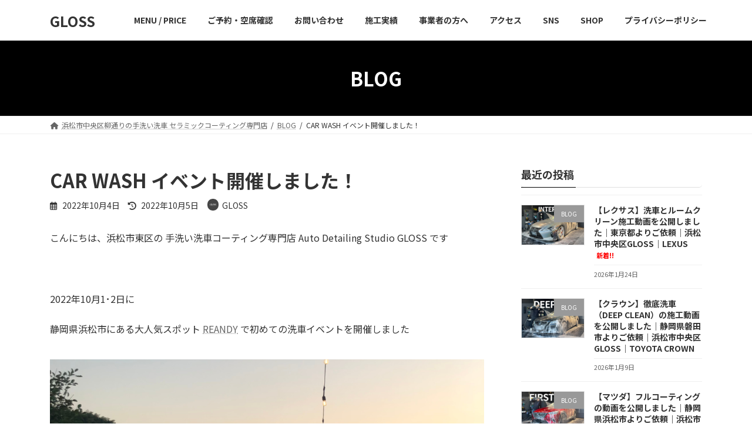

--- FILE ---
content_type: text/html; charset=UTF-8
request_url: https://gloss-ads.com/2022/10/04/car-wash-fest/
body_size: 20739
content:
<!DOCTYPE html>
<html lang="ja">
<head>
<meta charset="utf-8">
<meta http-equiv="X-UA-Compatible" content="IE=edge">
<meta name="viewport" content="width=device-width, initial-scale=1">

<title>CAR WASH イベント開催しました！ | GLOSS</title>
<meta name='robots' content='max-image-preview:large' />
<link rel="alternate" type="application/rss+xml" title="GLOSS &raquo; フィード" href="https://gloss-ads.com/feed/" />
<link rel="alternate" type="application/rss+xml" title="GLOSS &raquo; コメントフィード" href="https://gloss-ads.com/comments/feed/" />
<link rel="alternate" type="application/rss+xml" title="GLOSS &raquo; CAR WASH イベント開催しました！ のコメントのフィード" href="https://gloss-ads.com/2022/10/04/car-wash-fest/feed/" />
<link rel="alternate" title="oEmbed (JSON)" type="application/json+oembed" href="https://gloss-ads.com/wp-json/oembed/1.0/embed?url=https%3A%2F%2Fgloss-ads.com%2F2022%2F10%2F04%2Fcar-wash-fest%2F" />
<link rel="alternate" title="oEmbed (XML)" type="text/xml+oembed" href="https://gloss-ads.com/wp-json/oembed/1.0/embed?url=https%3A%2F%2Fgloss-ads.com%2F2022%2F10%2F04%2Fcar-wash-fest%2F&#038;format=xml" />
<meta name="description" content="こんにちは、浜松市東区の 手洗い洗車コーティング専門店 Auto Detailing Studio GLOSS です2022年10月1･2日に静岡県浜松市にある大人気スポット REANDY で初めての洗車イベントを開催しました今回は、Sam&#039;s Detailing 日本唯一の販売店である、愛知県刈谷市にある Plus CAR DETAIL さん tershine 日本唯一の販売店である " /><style id='wp-img-auto-sizes-contain-inline-css' type='text/css'>
img:is([sizes=auto i],[sizes^="auto," i]){contain-intrinsic-size:3000px 1500px}
/*# sourceURL=wp-img-auto-sizes-contain-inline-css */
</style>
<link rel='stylesheet' id='sbi_styles-css' href='https://gloss-ads.com/wp-content/plugins/instagram-feed/css/sbi-styles.min.css?ver=6.1.5' type='text/css' media='all' />
<link rel='stylesheet' id='vkExUnit_common_style-css' href='https://gloss-ads.com/wp-content/plugins/vk-all-in-one-expansion-unit/assets/css/vkExUnit_style.css?ver=9.113.0.1' type='text/css' media='all' />
<style id='vkExUnit_common_style-inline-css' type='text/css'>
:root {--ver_page_top_button_url:url(https://gloss-ads.com/wp-content/plugins/vk-all-in-one-expansion-unit/assets/images/to-top-btn-icon.svg);}@font-face {font-weight: normal;font-style: normal;font-family: "vk_sns";src: url("https://gloss-ads.com/wp-content/plugins/vk-all-in-one-expansion-unit/inc/sns/icons/fonts/vk_sns.eot?-bq20cj");src: url("https://gloss-ads.com/wp-content/plugins/vk-all-in-one-expansion-unit/inc/sns/icons/fonts/vk_sns.eot?#iefix-bq20cj") format("embedded-opentype"),url("https://gloss-ads.com/wp-content/plugins/vk-all-in-one-expansion-unit/inc/sns/icons/fonts/vk_sns.woff?-bq20cj") format("woff"),url("https://gloss-ads.com/wp-content/plugins/vk-all-in-one-expansion-unit/inc/sns/icons/fonts/vk_sns.ttf?-bq20cj") format("truetype"),url("https://gloss-ads.com/wp-content/plugins/vk-all-in-one-expansion-unit/inc/sns/icons/fonts/vk_sns.svg?-bq20cj#vk_sns") format("svg");}
.veu_promotion-alert__content--text {border: 1px solid rgba(0,0,0,0.125);padding: 0.5em 1em;border-radius: var(--vk-size-radius);margin-bottom: var(--vk-margin-block-bottom);font-size: 0.875rem;}/* Alert Content部分に段落タグを入れた場合に最後の段落の余白を0にする */.veu_promotion-alert__content--text p:last-of-type{margin-bottom:0;margin-top: 0;}
/*# sourceURL=vkExUnit_common_style-inline-css */
</style>
<style id='wp-emoji-styles-inline-css' type='text/css'>

	img.wp-smiley, img.emoji {
		display: inline !important;
		border: none !important;
		box-shadow: none !important;
		height: 1em !important;
		width: 1em !important;
		margin: 0 0.07em !important;
		vertical-align: -0.1em !important;
		background: none !important;
		padding: 0 !important;
	}
/*# sourceURL=wp-emoji-styles-inline-css */
</style>
<style id='wp-block-library-inline-css' type='text/css'>
:root{--wp-block-synced-color:#7a00df;--wp-block-synced-color--rgb:122,0,223;--wp-bound-block-color:var(--wp-block-synced-color);--wp-editor-canvas-background:#ddd;--wp-admin-theme-color:#007cba;--wp-admin-theme-color--rgb:0,124,186;--wp-admin-theme-color-darker-10:#006ba1;--wp-admin-theme-color-darker-10--rgb:0,107,160.5;--wp-admin-theme-color-darker-20:#005a87;--wp-admin-theme-color-darker-20--rgb:0,90,135;--wp-admin-border-width-focus:2px}@media (min-resolution:192dpi){:root{--wp-admin-border-width-focus:1.5px}}.wp-element-button{cursor:pointer}:root .has-very-light-gray-background-color{background-color:#eee}:root .has-very-dark-gray-background-color{background-color:#313131}:root .has-very-light-gray-color{color:#eee}:root .has-very-dark-gray-color{color:#313131}:root .has-vivid-green-cyan-to-vivid-cyan-blue-gradient-background{background:linear-gradient(135deg,#00d084,#0693e3)}:root .has-purple-crush-gradient-background{background:linear-gradient(135deg,#34e2e4,#4721fb 50%,#ab1dfe)}:root .has-hazy-dawn-gradient-background{background:linear-gradient(135deg,#faaca8,#dad0ec)}:root .has-subdued-olive-gradient-background{background:linear-gradient(135deg,#fafae1,#67a671)}:root .has-atomic-cream-gradient-background{background:linear-gradient(135deg,#fdd79a,#004a59)}:root .has-nightshade-gradient-background{background:linear-gradient(135deg,#330968,#31cdcf)}:root .has-midnight-gradient-background{background:linear-gradient(135deg,#020381,#2874fc)}:root{--wp--preset--font-size--normal:16px;--wp--preset--font-size--huge:42px}.has-regular-font-size{font-size:1em}.has-larger-font-size{font-size:2.625em}.has-normal-font-size{font-size:var(--wp--preset--font-size--normal)}.has-huge-font-size{font-size:var(--wp--preset--font-size--huge)}.has-text-align-center{text-align:center}.has-text-align-left{text-align:left}.has-text-align-right{text-align:right}.has-fit-text{white-space:nowrap!important}#end-resizable-editor-section{display:none}.aligncenter{clear:both}.items-justified-left{justify-content:flex-start}.items-justified-center{justify-content:center}.items-justified-right{justify-content:flex-end}.items-justified-space-between{justify-content:space-between}.screen-reader-text{border:0;clip-path:inset(50%);height:1px;margin:-1px;overflow:hidden;padding:0;position:absolute;width:1px;word-wrap:normal!important}.screen-reader-text:focus{background-color:#ddd;clip-path:none;color:#444;display:block;font-size:1em;height:auto;left:5px;line-height:normal;padding:15px 23px 14px;text-decoration:none;top:5px;width:auto;z-index:100000}html :where(.has-border-color){border-style:solid}html :where([style*=border-top-color]){border-top-style:solid}html :where([style*=border-right-color]){border-right-style:solid}html :where([style*=border-bottom-color]){border-bottom-style:solid}html :where([style*=border-left-color]){border-left-style:solid}html :where([style*=border-width]){border-style:solid}html :where([style*=border-top-width]){border-top-style:solid}html :where([style*=border-right-width]){border-right-style:solid}html :where([style*=border-bottom-width]){border-bottom-style:solid}html :where([style*=border-left-width]){border-left-style:solid}html :where(img[class*=wp-image-]){height:auto;max-width:100%}:where(figure){margin:0 0 1em}html :where(.is-position-sticky){--wp-admin--admin-bar--position-offset:var(--wp-admin--admin-bar--height,0px)}@media screen and (max-width:600px){html :where(.is-position-sticky){--wp-admin--admin-bar--position-offset:0px}}
/* VK Color Palettes */:root{ --wp--preset--color--vk-color-primary:#000000}/* --vk-color-primary is deprecated. */:root{ --vk-color-primary: var(--wp--preset--color--vk-color-primary);}:root{ --wp--preset--color--vk-color-primary-dark:#000000}/* --vk-color-primary-dark is deprecated. */:root{ --vk-color-primary-dark: var(--wp--preset--color--vk-color-primary-dark);}:root{ --wp--preset--color--vk-color-primary-vivid:#000000}/* --vk-color-primary-vivid is deprecated. */:root{ --vk-color-primary-vivid: var(--wp--preset--color--vk-color-primary-vivid);}

/*# sourceURL=wp-block-library-inline-css */
</style><style id='wp-block-image-inline-css' type='text/css'>
.wp-block-image>a,.wp-block-image>figure>a{display:inline-block}.wp-block-image img{box-sizing:border-box;height:auto;max-width:100%;vertical-align:bottom}@media not (prefers-reduced-motion){.wp-block-image img.hide{visibility:hidden}.wp-block-image img.show{animation:show-content-image .4s}}.wp-block-image[style*=border-radius] img,.wp-block-image[style*=border-radius]>a{border-radius:inherit}.wp-block-image.has-custom-border img{box-sizing:border-box}.wp-block-image.aligncenter{text-align:center}.wp-block-image.alignfull>a,.wp-block-image.alignwide>a{width:100%}.wp-block-image.alignfull img,.wp-block-image.alignwide img{height:auto;width:100%}.wp-block-image .aligncenter,.wp-block-image .alignleft,.wp-block-image .alignright,.wp-block-image.aligncenter,.wp-block-image.alignleft,.wp-block-image.alignright{display:table}.wp-block-image .aligncenter>figcaption,.wp-block-image .alignleft>figcaption,.wp-block-image .alignright>figcaption,.wp-block-image.aligncenter>figcaption,.wp-block-image.alignleft>figcaption,.wp-block-image.alignright>figcaption{caption-side:bottom;display:table-caption}.wp-block-image .alignleft{float:left;margin:.5em 1em .5em 0}.wp-block-image .alignright{float:right;margin:.5em 0 .5em 1em}.wp-block-image .aligncenter{margin-left:auto;margin-right:auto}.wp-block-image :where(figcaption){margin-bottom:1em;margin-top:.5em}.wp-block-image.is-style-circle-mask img{border-radius:9999px}@supports ((-webkit-mask-image:none) or (mask-image:none)) or (-webkit-mask-image:none){.wp-block-image.is-style-circle-mask img{border-radius:0;-webkit-mask-image:url('data:image/svg+xml;utf8,<svg viewBox="0 0 100 100" xmlns="http://www.w3.org/2000/svg"><circle cx="50" cy="50" r="50"/></svg>');mask-image:url('data:image/svg+xml;utf8,<svg viewBox="0 0 100 100" xmlns="http://www.w3.org/2000/svg"><circle cx="50" cy="50" r="50"/></svg>');mask-mode:alpha;-webkit-mask-position:center;mask-position:center;-webkit-mask-repeat:no-repeat;mask-repeat:no-repeat;-webkit-mask-size:contain;mask-size:contain}}:root :where(.wp-block-image.is-style-rounded img,.wp-block-image .is-style-rounded img){border-radius:9999px}.wp-block-image figure{margin:0}.wp-lightbox-container{display:flex;flex-direction:column;position:relative}.wp-lightbox-container img{cursor:zoom-in}.wp-lightbox-container img:hover+button{opacity:1}.wp-lightbox-container button{align-items:center;backdrop-filter:blur(16px) saturate(180%);background-color:#5a5a5a40;border:none;border-radius:4px;cursor:zoom-in;display:flex;height:20px;justify-content:center;opacity:0;padding:0;position:absolute;right:16px;text-align:center;top:16px;width:20px;z-index:100}@media not (prefers-reduced-motion){.wp-lightbox-container button{transition:opacity .2s ease}}.wp-lightbox-container button:focus-visible{outline:3px auto #5a5a5a40;outline:3px auto -webkit-focus-ring-color;outline-offset:3px}.wp-lightbox-container button:hover{cursor:pointer;opacity:1}.wp-lightbox-container button:focus{opacity:1}.wp-lightbox-container button:focus,.wp-lightbox-container button:hover,.wp-lightbox-container button:not(:hover):not(:active):not(.has-background){background-color:#5a5a5a40;border:none}.wp-lightbox-overlay{box-sizing:border-box;cursor:zoom-out;height:100vh;left:0;overflow:hidden;position:fixed;top:0;visibility:hidden;width:100%;z-index:100000}.wp-lightbox-overlay .close-button{align-items:center;cursor:pointer;display:flex;justify-content:center;min-height:40px;min-width:40px;padding:0;position:absolute;right:calc(env(safe-area-inset-right) + 16px);top:calc(env(safe-area-inset-top) + 16px);z-index:5000000}.wp-lightbox-overlay .close-button:focus,.wp-lightbox-overlay .close-button:hover,.wp-lightbox-overlay .close-button:not(:hover):not(:active):not(.has-background){background:none;border:none}.wp-lightbox-overlay .lightbox-image-container{height:var(--wp--lightbox-container-height);left:50%;overflow:hidden;position:absolute;top:50%;transform:translate(-50%,-50%);transform-origin:top left;width:var(--wp--lightbox-container-width);z-index:9999999999}.wp-lightbox-overlay .wp-block-image{align-items:center;box-sizing:border-box;display:flex;height:100%;justify-content:center;margin:0;position:relative;transform-origin:0 0;width:100%;z-index:3000000}.wp-lightbox-overlay .wp-block-image img{height:var(--wp--lightbox-image-height);min-height:var(--wp--lightbox-image-height);min-width:var(--wp--lightbox-image-width);width:var(--wp--lightbox-image-width)}.wp-lightbox-overlay .wp-block-image figcaption{display:none}.wp-lightbox-overlay button{background:none;border:none}.wp-lightbox-overlay .scrim{background-color:#fff;height:100%;opacity:.9;position:absolute;width:100%;z-index:2000000}.wp-lightbox-overlay.active{visibility:visible}@media not (prefers-reduced-motion){.wp-lightbox-overlay.active{animation:turn-on-visibility .25s both}.wp-lightbox-overlay.active img{animation:turn-on-visibility .35s both}.wp-lightbox-overlay.show-closing-animation:not(.active){animation:turn-off-visibility .35s both}.wp-lightbox-overlay.show-closing-animation:not(.active) img{animation:turn-off-visibility .25s both}.wp-lightbox-overlay.zoom.active{animation:none;opacity:1;visibility:visible}.wp-lightbox-overlay.zoom.active .lightbox-image-container{animation:lightbox-zoom-in .4s}.wp-lightbox-overlay.zoom.active .lightbox-image-container img{animation:none}.wp-lightbox-overlay.zoom.active .scrim{animation:turn-on-visibility .4s forwards}.wp-lightbox-overlay.zoom.show-closing-animation:not(.active){animation:none}.wp-lightbox-overlay.zoom.show-closing-animation:not(.active) .lightbox-image-container{animation:lightbox-zoom-out .4s}.wp-lightbox-overlay.zoom.show-closing-animation:not(.active) .lightbox-image-container img{animation:none}.wp-lightbox-overlay.zoom.show-closing-animation:not(.active) .scrim{animation:turn-off-visibility .4s forwards}}@keyframes show-content-image{0%{visibility:hidden}99%{visibility:hidden}to{visibility:visible}}@keyframes turn-on-visibility{0%{opacity:0}to{opacity:1}}@keyframes turn-off-visibility{0%{opacity:1;visibility:visible}99%{opacity:0;visibility:visible}to{opacity:0;visibility:hidden}}@keyframes lightbox-zoom-in{0%{transform:translate(calc((-100vw + var(--wp--lightbox-scrollbar-width))/2 + var(--wp--lightbox-initial-left-position)),calc(-50vh + var(--wp--lightbox-initial-top-position))) scale(var(--wp--lightbox-scale))}to{transform:translate(-50%,-50%) scale(1)}}@keyframes lightbox-zoom-out{0%{transform:translate(-50%,-50%) scale(1);visibility:visible}99%{visibility:visible}to{transform:translate(calc((-100vw + var(--wp--lightbox-scrollbar-width))/2 + var(--wp--lightbox-initial-left-position)),calc(-50vh + var(--wp--lightbox-initial-top-position))) scale(var(--wp--lightbox-scale));visibility:hidden}}
/*# sourceURL=https://gloss-ads.com/wp-includes/blocks/image/style.min.css */
</style>
<style id='wp-block-embed-inline-css' type='text/css'>
.wp-block-embed.alignleft,.wp-block-embed.alignright,.wp-block[data-align=left]>[data-type="core/embed"],.wp-block[data-align=right]>[data-type="core/embed"]{max-width:360px;width:100%}.wp-block-embed.alignleft .wp-block-embed__wrapper,.wp-block-embed.alignright .wp-block-embed__wrapper,.wp-block[data-align=left]>[data-type="core/embed"] .wp-block-embed__wrapper,.wp-block[data-align=right]>[data-type="core/embed"] .wp-block-embed__wrapper{min-width:280px}.wp-block-cover .wp-block-embed{min-height:240px;min-width:320px}.wp-block-embed{overflow-wrap:break-word}.wp-block-embed :where(figcaption){margin-bottom:1em;margin-top:.5em}.wp-block-embed iframe{max-width:100%}.wp-block-embed__wrapper{position:relative}.wp-embed-responsive .wp-has-aspect-ratio .wp-block-embed__wrapper:before{content:"";display:block;padding-top:50%}.wp-embed-responsive .wp-has-aspect-ratio iframe{bottom:0;height:100%;left:0;position:absolute;right:0;top:0;width:100%}.wp-embed-responsive .wp-embed-aspect-21-9 .wp-block-embed__wrapper:before{padding-top:42.85%}.wp-embed-responsive .wp-embed-aspect-18-9 .wp-block-embed__wrapper:before{padding-top:50%}.wp-embed-responsive .wp-embed-aspect-16-9 .wp-block-embed__wrapper:before{padding-top:56.25%}.wp-embed-responsive .wp-embed-aspect-4-3 .wp-block-embed__wrapper:before{padding-top:75%}.wp-embed-responsive .wp-embed-aspect-1-1 .wp-block-embed__wrapper:before{padding-top:100%}.wp-embed-responsive .wp-embed-aspect-9-16 .wp-block-embed__wrapper:before{padding-top:177.77%}.wp-embed-responsive .wp-embed-aspect-1-2 .wp-block-embed__wrapper:before{padding-top:200%}
/*# sourceURL=https://gloss-ads.com/wp-includes/blocks/embed/style.min.css */
</style>
<style id='wp-block-paragraph-inline-css' type='text/css'>
.is-small-text{font-size:.875em}.is-regular-text{font-size:1em}.is-large-text{font-size:2.25em}.is-larger-text{font-size:3em}.has-drop-cap:not(:focus):first-letter{float:left;font-size:8.4em;font-style:normal;font-weight:100;line-height:.68;margin:.05em .1em 0 0;text-transform:uppercase}body.rtl .has-drop-cap:not(:focus):first-letter{float:none;margin-left:.1em}p.has-drop-cap.has-background{overflow:hidden}:root :where(p.has-background){padding:1.25em 2.375em}:where(p.has-text-color:not(.has-link-color)) a{color:inherit}p.has-text-align-left[style*="writing-mode:vertical-lr"],p.has-text-align-right[style*="writing-mode:vertical-rl"]{rotate:180deg}
/*# sourceURL=https://gloss-ads.com/wp-includes/blocks/paragraph/style.min.css */
</style>
<link rel='stylesheet' id='vk-blocks/spacer-css' href='https://gloss-ads.com/wp-content/plugins/vk-blocks/build/spacer/style.css?ver=1.56.0.1' type='text/css' media='all' />
<style id='global-styles-inline-css' type='text/css'>
:root{--wp--preset--aspect-ratio--square: 1;--wp--preset--aspect-ratio--4-3: 4/3;--wp--preset--aspect-ratio--3-4: 3/4;--wp--preset--aspect-ratio--3-2: 3/2;--wp--preset--aspect-ratio--2-3: 2/3;--wp--preset--aspect-ratio--16-9: 16/9;--wp--preset--aspect-ratio--9-16: 9/16;--wp--preset--color--black: #000000;--wp--preset--color--cyan-bluish-gray: #abb8c3;--wp--preset--color--white: #ffffff;--wp--preset--color--pale-pink: #f78da7;--wp--preset--color--vivid-red: #cf2e2e;--wp--preset--color--luminous-vivid-orange: #ff6900;--wp--preset--color--luminous-vivid-amber: #fcb900;--wp--preset--color--light-green-cyan: #7bdcb5;--wp--preset--color--vivid-green-cyan: #00d084;--wp--preset--color--pale-cyan-blue: #8ed1fc;--wp--preset--color--vivid-cyan-blue: #0693e3;--wp--preset--color--vivid-purple: #9b51e0;--wp--preset--color--vk-color-primary: #000000;--wp--preset--color--vk-color-primary-dark: #000000;--wp--preset--color--vk-color-primary-vivid: #000000;--wp--preset--gradient--vivid-cyan-blue-to-vivid-purple: linear-gradient(135deg,rgba(6,147,227,1) 0%,rgb(155,81,224) 100%);--wp--preset--gradient--light-green-cyan-to-vivid-green-cyan: linear-gradient(135deg,rgb(122,220,180) 0%,rgb(0,208,130) 100%);--wp--preset--gradient--luminous-vivid-amber-to-luminous-vivid-orange: linear-gradient(135deg,rgba(252,185,0,1) 0%,rgba(255,105,0,1) 100%);--wp--preset--gradient--luminous-vivid-orange-to-vivid-red: linear-gradient(135deg,rgba(255,105,0,1) 0%,rgb(207,46,46) 100%);--wp--preset--gradient--very-light-gray-to-cyan-bluish-gray: linear-gradient(135deg,rgb(238,238,238) 0%,rgb(169,184,195) 100%);--wp--preset--gradient--cool-to-warm-spectrum: linear-gradient(135deg,rgb(74,234,220) 0%,rgb(151,120,209) 20%,rgb(207,42,186) 40%,rgb(238,44,130) 60%,rgb(251,105,98) 80%,rgb(254,248,76) 100%);--wp--preset--gradient--blush-light-purple: linear-gradient(135deg,rgb(255,206,236) 0%,rgb(152,150,240) 100%);--wp--preset--gradient--blush-bordeaux: linear-gradient(135deg,rgb(254,205,165) 0%,rgb(254,45,45) 50%,rgb(107,0,62) 100%);--wp--preset--gradient--luminous-dusk: linear-gradient(135deg,rgb(255,203,112) 0%,rgb(199,81,192) 50%,rgb(65,88,208) 100%);--wp--preset--gradient--pale-ocean: linear-gradient(135deg,rgb(255,245,203) 0%,rgb(182,227,212) 50%,rgb(51,167,181) 100%);--wp--preset--gradient--electric-grass: linear-gradient(135deg,rgb(202,248,128) 0%,rgb(113,206,126) 100%);--wp--preset--gradient--midnight: linear-gradient(135deg,rgb(2,3,129) 0%,rgb(40,116,252) 100%);--wp--preset--gradient--vivid-green-cyan-to-vivid-cyan-blue: linear-gradient(135deg,rgba(0,208,132,1) 0%,rgba(6,147,227,1) 100%);--wp--preset--font-size--small: 14px;--wp--preset--font-size--medium: 20px;--wp--preset--font-size--large: 24px;--wp--preset--font-size--x-large: 42px;--wp--preset--font-size--regular: 16px;--wp--preset--font-size--huge: 36px;--wp--preset--spacing--20: 0.44rem;--wp--preset--spacing--30: 0.67rem;--wp--preset--spacing--40: 1rem;--wp--preset--spacing--50: 1.5rem;--wp--preset--spacing--60: 2.25rem;--wp--preset--spacing--70: 3.38rem;--wp--preset--spacing--80: 5.06rem;--wp--preset--shadow--natural: 6px 6px 9px rgba(0, 0, 0, 0.2);--wp--preset--shadow--deep: 12px 12px 50px rgba(0, 0, 0, 0.4);--wp--preset--shadow--sharp: 6px 6px 0px rgba(0, 0, 0, 0.2);--wp--preset--shadow--outlined: 6px 6px 0px -3px rgb(255, 255, 255), 6px 6px rgb(0, 0, 0);--wp--preset--shadow--crisp: 6px 6px 0px rgb(0, 0, 0);}:where(.is-layout-flex){gap: 0.5em;}:where(.is-layout-grid){gap: 0.5em;}body .is-layout-flex{display: flex;}.is-layout-flex{flex-wrap: wrap;align-items: center;}.is-layout-flex > :is(*, div){margin: 0;}body .is-layout-grid{display: grid;}.is-layout-grid > :is(*, div){margin: 0;}:where(.wp-block-columns.is-layout-flex){gap: 2em;}:where(.wp-block-columns.is-layout-grid){gap: 2em;}:where(.wp-block-post-template.is-layout-flex){gap: 1.25em;}:where(.wp-block-post-template.is-layout-grid){gap: 1.25em;}.has-black-color{color: var(--wp--preset--color--black) !important;}.has-cyan-bluish-gray-color{color: var(--wp--preset--color--cyan-bluish-gray) !important;}.has-white-color{color: var(--wp--preset--color--white) !important;}.has-pale-pink-color{color: var(--wp--preset--color--pale-pink) !important;}.has-vivid-red-color{color: var(--wp--preset--color--vivid-red) !important;}.has-luminous-vivid-orange-color{color: var(--wp--preset--color--luminous-vivid-orange) !important;}.has-luminous-vivid-amber-color{color: var(--wp--preset--color--luminous-vivid-amber) !important;}.has-light-green-cyan-color{color: var(--wp--preset--color--light-green-cyan) !important;}.has-vivid-green-cyan-color{color: var(--wp--preset--color--vivid-green-cyan) !important;}.has-pale-cyan-blue-color{color: var(--wp--preset--color--pale-cyan-blue) !important;}.has-vivid-cyan-blue-color{color: var(--wp--preset--color--vivid-cyan-blue) !important;}.has-vivid-purple-color{color: var(--wp--preset--color--vivid-purple) !important;}.has-vk-color-primary-color{color: var(--wp--preset--color--vk-color-primary) !important;}.has-vk-color-primary-dark-color{color: var(--wp--preset--color--vk-color-primary-dark) !important;}.has-vk-color-primary-vivid-color{color: var(--wp--preset--color--vk-color-primary-vivid) !important;}.has-black-background-color{background-color: var(--wp--preset--color--black) !important;}.has-cyan-bluish-gray-background-color{background-color: var(--wp--preset--color--cyan-bluish-gray) !important;}.has-white-background-color{background-color: var(--wp--preset--color--white) !important;}.has-pale-pink-background-color{background-color: var(--wp--preset--color--pale-pink) !important;}.has-vivid-red-background-color{background-color: var(--wp--preset--color--vivid-red) !important;}.has-luminous-vivid-orange-background-color{background-color: var(--wp--preset--color--luminous-vivid-orange) !important;}.has-luminous-vivid-amber-background-color{background-color: var(--wp--preset--color--luminous-vivid-amber) !important;}.has-light-green-cyan-background-color{background-color: var(--wp--preset--color--light-green-cyan) !important;}.has-vivid-green-cyan-background-color{background-color: var(--wp--preset--color--vivid-green-cyan) !important;}.has-pale-cyan-blue-background-color{background-color: var(--wp--preset--color--pale-cyan-blue) !important;}.has-vivid-cyan-blue-background-color{background-color: var(--wp--preset--color--vivid-cyan-blue) !important;}.has-vivid-purple-background-color{background-color: var(--wp--preset--color--vivid-purple) !important;}.has-vk-color-primary-background-color{background-color: var(--wp--preset--color--vk-color-primary) !important;}.has-vk-color-primary-dark-background-color{background-color: var(--wp--preset--color--vk-color-primary-dark) !important;}.has-vk-color-primary-vivid-background-color{background-color: var(--wp--preset--color--vk-color-primary-vivid) !important;}.has-black-border-color{border-color: var(--wp--preset--color--black) !important;}.has-cyan-bluish-gray-border-color{border-color: var(--wp--preset--color--cyan-bluish-gray) !important;}.has-white-border-color{border-color: var(--wp--preset--color--white) !important;}.has-pale-pink-border-color{border-color: var(--wp--preset--color--pale-pink) !important;}.has-vivid-red-border-color{border-color: var(--wp--preset--color--vivid-red) !important;}.has-luminous-vivid-orange-border-color{border-color: var(--wp--preset--color--luminous-vivid-orange) !important;}.has-luminous-vivid-amber-border-color{border-color: var(--wp--preset--color--luminous-vivid-amber) !important;}.has-light-green-cyan-border-color{border-color: var(--wp--preset--color--light-green-cyan) !important;}.has-vivid-green-cyan-border-color{border-color: var(--wp--preset--color--vivid-green-cyan) !important;}.has-pale-cyan-blue-border-color{border-color: var(--wp--preset--color--pale-cyan-blue) !important;}.has-vivid-cyan-blue-border-color{border-color: var(--wp--preset--color--vivid-cyan-blue) !important;}.has-vivid-purple-border-color{border-color: var(--wp--preset--color--vivid-purple) !important;}.has-vk-color-primary-border-color{border-color: var(--wp--preset--color--vk-color-primary) !important;}.has-vk-color-primary-dark-border-color{border-color: var(--wp--preset--color--vk-color-primary-dark) !important;}.has-vk-color-primary-vivid-border-color{border-color: var(--wp--preset--color--vk-color-primary-vivid) !important;}.has-vivid-cyan-blue-to-vivid-purple-gradient-background{background: var(--wp--preset--gradient--vivid-cyan-blue-to-vivid-purple) !important;}.has-light-green-cyan-to-vivid-green-cyan-gradient-background{background: var(--wp--preset--gradient--light-green-cyan-to-vivid-green-cyan) !important;}.has-luminous-vivid-amber-to-luminous-vivid-orange-gradient-background{background: var(--wp--preset--gradient--luminous-vivid-amber-to-luminous-vivid-orange) !important;}.has-luminous-vivid-orange-to-vivid-red-gradient-background{background: var(--wp--preset--gradient--luminous-vivid-orange-to-vivid-red) !important;}.has-very-light-gray-to-cyan-bluish-gray-gradient-background{background: var(--wp--preset--gradient--very-light-gray-to-cyan-bluish-gray) !important;}.has-cool-to-warm-spectrum-gradient-background{background: var(--wp--preset--gradient--cool-to-warm-spectrum) !important;}.has-blush-light-purple-gradient-background{background: var(--wp--preset--gradient--blush-light-purple) !important;}.has-blush-bordeaux-gradient-background{background: var(--wp--preset--gradient--blush-bordeaux) !important;}.has-luminous-dusk-gradient-background{background: var(--wp--preset--gradient--luminous-dusk) !important;}.has-pale-ocean-gradient-background{background: var(--wp--preset--gradient--pale-ocean) !important;}.has-electric-grass-gradient-background{background: var(--wp--preset--gradient--electric-grass) !important;}.has-midnight-gradient-background{background: var(--wp--preset--gradient--midnight) !important;}.has-small-font-size{font-size: var(--wp--preset--font-size--small) !important;}.has-medium-font-size{font-size: var(--wp--preset--font-size--medium) !important;}.has-large-font-size{font-size: var(--wp--preset--font-size--large) !important;}.has-x-large-font-size{font-size: var(--wp--preset--font-size--x-large) !important;}
/*# sourceURL=global-styles-inline-css */
</style>

<style id='classic-theme-styles-inline-css' type='text/css'>
/*! This file is auto-generated */
.wp-block-button__link{color:#fff;background-color:#32373c;border-radius:9999px;box-shadow:none;text-decoration:none;padding:calc(.667em + 2px) calc(1.333em + 2px);font-size:1.125em}.wp-block-file__button{background:#32373c;color:#fff;text-decoration:none}
/*# sourceURL=/wp-includes/css/classic-themes.min.css */
</style>
<link rel='stylesheet' id='contact-form-7-css' href='https://gloss-ads.com/wp-content/plugins/contact-form-7/includes/css/styles.css?ver=5.7.6' type='text/css' media='all' />
<link rel='stylesheet' id='vk-swiper-style-css' href='https://gloss-ads.com/wp-content/plugins/vk-blocks/vendor/vektor-inc/vk-swiper/src/assets/css/swiper-bundle.min.css?ver=9.2.3' type='text/css' media='all' />
<link rel='stylesheet' id='ppress-frontend-css' href='https://gloss-ads.com/wp-content/plugins/wp-user-avatar/assets/css/frontend.min.css?ver=4.10.2' type='text/css' media='all' />
<link rel='stylesheet' id='ppress-flatpickr-css' href='https://gloss-ads.com/wp-content/plugins/wp-user-avatar/assets/flatpickr/flatpickr.min.css?ver=4.10.2' type='text/css' media='all' />
<link rel='stylesheet' id='ppress-select2-css' href='https://gloss-ads.com/wp-content/plugins/wp-user-avatar/assets/select2/select2.min.css?ver=6.9' type='text/css' media='all' />
<link rel='stylesheet' id='lightning-common-style-css' href='https://gloss-ads.com/wp-content/themes/lightning/_g3/assets/css/style.css?ver=14.22.8' type='text/css' media='all' />
<style id='lightning-common-style-inline-css' type='text/css'>
/* Lightning */:root {--vk-color-primary:#000000;--vk-color-primary-dark:#000000;--vk-color-primary-vivid:#000000;--g_nav_main_acc_icon_open_url:url(https://gloss-ads.com/wp-content/themes/lightning/_g3/inc/vk-mobile-nav/package/images/vk-menu-acc-icon-open-black.svg);--g_nav_main_acc_icon_close_url: url(https://gloss-ads.com/wp-content/themes/lightning/_g3/inc/vk-mobile-nav/package/images/vk-menu-close-black.svg);--g_nav_sub_acc_icon_open_url: url(https://gloss-ads.com/wp-content/themes/lightning/_g3/inc/vk-mobile-nav/package/images/vk-menu-acc-icon-open-white.svg);--g_nav_sub_acc_icon_close_url: url(https://gloss-ads.com/wp-content/themes/lightning/_g3/inc/vk-mobile-nav/package/images/vk-menu-close-white.svg);}
html{scroll-padding-top:var(--vk-size-admin-bar);}
/* vk-mobile-nav */:root {--vk-mobile-nav-menu-btn-bg-src: url("https://gloss-ads.com/wp-content/themes/lightning/_g3/inc/vk-mobile-nav/package/images/vk-menu-btn-black.svg");--vk-mobile-nav-menu-btn-close-bg-src: url("https://gloss-ads.com/wp-content/themes/lightning/_g3/inc/vk-mobile-nav/package/images/vk-menu-close-black.svg");--vk-menu-acc-icon-open-black-bg-src: url("https://gloss-ads.com/wp-content/themes/lightning/_g3/inc/vk-mobile-nav/package/images/vk-menu-acc-icon-open-black.svg");--vk-menu-acc-icon-open-white-bg-src: url("https://gloss-ads.com/wp-content/themes/lightning/_g3/inc/vk-mobile-nav/package/images/vk-menu-acc-icon-open-white.svg");--vk-menu-acc-icon-close-black-bg-src: url("https://gloss-ads.com/wp-content/themes/lightning/_g3/inc/vk-mobile-nav/package/images/vk-menu-close-black.svg");--vk-menu-acc-icon-close-white-bg-src: url("https://gloss-ads.com/wp-content/themes/lightning/_g3/inc/vk-mobile-nav/package/images/vk-menu-close-white.svg");}
/*# sourceURL=lightning-common-style-inline-css */
</style>
<link rel='stylesheet' id='lightning-design-style-css' href='https://gloss-ads.com/wp-content/themes/lightning/_g3/design-skin/origin3/css/style.css?ver=14.22.8' type='text/css' media='all' />
<style id='lightning-design-style-inline-css' type='text/css'>
.tagcloud a:before { font-family: "Font Awesome 5 Free";content: "\f02b";font-weight: bold; }
/*# sourceURL=lightning-design-style-inline-css */
</style>
<link rel='stylesheet' id='vk-blog-card-css' href='https://gloss-ads.com/wp-content/themes/lightning/_g3/inc/vk-wp-oembed-blog-card/package/css/blog-card.css?ver=6.9' type='text/css' media='all' />
<link rel='stylesheet' id='veu-cta-css' href='https://gloss-ads.com/wp-content/plugins/vk-all-in-one-expansion-unit/inc/call-to-action/package/assets/css/style.css?ver=9.113.0.1' type='text/css' media='all' />
<link rel='stylesheet' id='vk-blocks-build-css-css' href='https://gloss-ads.com/wp-content/plugins/vk-blocks/build/block-build.css?ver=1.56.0.1' type='text/css' media='all' />
<style id='vk-blocks-build-css-inline-css' type='text/css'>
:root {--vk_flow-arrow: url(https://gloss-ads.com/wp-content/plugins/vk-blocks/inc/vk-blocks/images/arrow_bottom.svg);--vk_image-mask-wave01: url(https://gloss-ads.com/wp-content/plugins/vk-blocks/inc/vk-blocks/images/wave01.svg);--vk_image-mask-wave02: url(https://gloss-ads.com/wp-content/plugins/vk-blocks/inc/vk-blocks/images/wave02.svg);--vk_image-mask-wave03: url(https://gloss-ads.com/wp-content/plugins/vk-blocks/inc/vk-blocks/images/wave03.svg);--vk_image-mask-wave04: url(https://gloss-ads.com/wp-content/plugins/vk-blocks/inc/vk-blocks/images/wave04.svg);}

	:root {

		--vk-balloon-border-width:1px;

		--vk-balloon-speech-offset:-12px;
	}
	
/*# sourceURL=vk-blocks-build-css-inline-css */
</style>
<link rel='stylesheet' id='lightning-theme-style-css' href='https://gloss-ads.com/wp-content/themes/lightning/style.css?ver=14.22.8' type='text/css' media='all' />
<link rel='stylesheet' id='vk-font-awesome-css' href='https://gloss-ads.com/wp-content/themes/lightning/vendor/vektor-inc/font-awesome-versions/src/versions/6/css/all.min.css?ver=6.1.0' type='text/css' media='all' />
<script type="text/javascript" src="https://gloss-ads.com/wp-includes/js/jquery/jquery.min.js?ver=3.7.1" id="jquery-core-js"></script>
<script type="text/javascript" src="https://gloss-ads.com/wp-includes/js/jquery/jquery-migrate.min.js?ver=3.4.1" id="jquery-migrate-js"></script>
<script type="text/javascript" src="https://gloss-ads.com/wp-content/plugins/wp-user-avatar/assets/flatpickr/flatpickr.min.js?ver=4.10.2" id="ppress-flatpickr-js"></script>
<script type="text/javascript" src="https://gloss-ads.com/wp-content/plugins/wp-user-avatar/assets/select2/select2.min.js?ver=4.10.2" id="ppress-select2-js"></script>
<link rel="https://api.w.org/" href="https://gloss-ads.com/wp-json/" /><link rel="alternate" title="JSON" type="application/json" href="https://gloss-ads.com/wp-json/wp/v2/posts/1374" /><link rel="EditURI" type="application/rsd+xml" title="RSD" href="https://gloss-ads.com/xmlrpc.php?rsd" />
<meta name="generator" content="WordPress 6.9" />
<link rel="canonical" href="https://gloss-ads.com/2022/10/04/car-wash-fest/" />
<link rel='shortlink' href='https://gloss-ads.com/?p=1374' />
<!-- [ VK All in One Expansion Unit OGP ] -->
<meta property="og:site_name" content="GLOSS" />
<meta property="og:url" content="https://gloss-ads.com/2022/10/04/car-wash-fest/" />
<meta property="og:title" content="CAR WASH イベント開催しました！ | GLOSS" />
<meta property="og:description" content="こんにちは、浜松市東区の 手洗い洗車コーティング専門店 Auto Detailing Studio GLOSS です2022年10月1･2日に静岡県浜松市にある大人気スポット REANDY で初めての洗車イベントを開催しました今回は、Sam&#039;s Detailing 日本唯一の販売店である、愛知県刈谷市にある Plus CAR DETAIL さん tershine 日本唯一の販売店である " />
<meta property="og:type" content="article" />
<meta property="og:image" content="https://gloss-ads.com/wp-content/uploads/2022/10/ec2702c8801deb1f0a2c90e0baaa8390-1024x576.png" />
<meta property="og:image:width" content="1024" />
<meta property="og:image:height" content="576" />
<!-- [ / VK All in One Expansion Unit OGP ] -->
<!-- [ VK All in One Expansion Unit twitter card ] -->
<meta name="twitter:card" content="summary_large_image">
<meta name="twitter:description" content="こんにちは、浜松市東区の 手洗い洗車コーティング専門店 Auto Detailing Studio GLOSS です2022年10月1･2日に静岡県浜松市にある大人気スポット REANDY で初めての洗車イベントを開催しました今回は、Sam&#039;s Detailing 日本唯一の販売店である、愛知県刈谷市にある Plus CAR DETAIL さん tershine 日本唯一の販売店である ">
<meta name="twitter:title" content="CAR WASH イベント開催しました！ | GLOSS">
<meta name="twitter:url" content="https://gloss-ads.com/2022/10/04/car-wash-fest/">
	<meta name="twitter:image" content="https://gloss-ads.com/wp-content/uploads/2022/10/ec2702c8801deb1f0a2c90e0baaa8390-1024x576.png">
	<meta name="twitter:domain" content="gloss-ads.com">
	<!-- [ / VK All in One Expansion Unit twitter card ] -->
	<link rel="icon" href="https://gloss-ads.com/wp-content/uploads/2021/02/cropped-Original-32x32.png" sizes="32x32" />
<link rel="icon" href="https://gloss-ads.com/wp-content/uploads/2021/02/cropped-Original-192x192.png" sizes="192x192" />
<link rel="apple-touch-icon" href="https://gloss-ads.com/wp-content/uploads/2021/02/cropped-Original-180x180.png" />
<meta name="msapplication-TileImage" content="https://gloss-ads.com/wp-content/uploads/2021/02/cropped-Original-270x270.png" />
<!-- [ VK All in One Expansion Unit Article Structure Data ] --><script type="application/ld+json">{"@context":"https://schema.org/","@type":"Article","headline":"CAR WASH イベント開催しました！","image":"https://gloss-ads.com/wp-content/uploads/2022/10/ec2702c8801deb1f0a2c90e0baaa8390-320x180.png","datePublished":"2022-10-04T21:44:54+09:00","dateModified":"2022-10-05T08:19:05+09:00","author":{"@type":"","name":"GLOSS","url":"https://gloss-ads.com/","sameAs":""}}</script><!-- [ / VK All in One Expansion Unit Article Structure Data ] --><link rel='stylesheet' id='add_google_fonts_noto_sans-css' href='https://fonts.googleapis.com/css2?family=Noto+Sans+JP%3Awght%40400%3B700&#038;display=swap&#038;subset=japanese&#038;ver=6.9' type='text/css' media='all' />
</head>
<body class="wp-singular post-template-default single single-post postid-1374 single-format-standard wp-custom-logo wp-embed-responsive wp-theme-lightning vk-blocks sidebar-fix sidebar-fix-priority-top device-pc fa_v6_css post-name-car-wash-fest category-blog category-youtube post-type-post">
<a class="skip-link screen-reader-text" href="#main">コンテンツへスキップ</a>
<a class="skip-link screen-reader-text" href="#vk-mobile-nav">ナビゲーションに移動</a>

<header id="site-header" class="site-header site-header--layout--nav-float">
		<div id="site-header-container" class="site-header-container container">

				<div class="site-header-logo">
		<a href="https://gloss-ads.com/">
			<span>GLOSS</span>
		</a>
		</div>

		
		<nav id="global-nav" class="global-nav global-nav--layout--float-right"><ul id="menu-sns%e3%83%bb" class="menu vk-menu-acc global-nav-list nav"><li id="menu-item-947" class="menu-item menu-item-type-post_type menu-item-object-page menu-item-has-children"><a href="https://gloss-ads.com/price/"><strong class="global-nav-name">MENU / PRICE</strong></a>
<ul class="sub-menu">
	<li id="menu-item-1925" class="menu-item menu-item-type-post_type menu-item-object-page"><a href="https://gloss-ads.com/price/">MENU / PRICE</a></li>
	<li id="menu-item-934" class="menu-item menu-item-type-post_type menu-item-object-page"><a href="https://gloss-ads.com/coating-menu/">COATING MENU -コーティング-</a></li>
	<li id="menu-item-2799" class="menu-item menu-item-type-post_type menu-item-object-page"><a href="https://gloss-ads.com/ppf/">PPF -プロテクションフィルム-</a></li>
	<li id="menu-item-935" class="menu-item menu-item-type-post_type menu-item-object-page"><a href="https://gloss-ads.com/detailing/">DEEP CLEAN -徹底洗浄-</a></li>
	<li id="menu-item-1327" class="menu-item menu-item-type-post_type menu-item-object-page"><a href="https://gloss-ads.com/polishing/">POLISHING -研磨-</a></li>
	<li id="menu-item-933" class="menu-item menu-item-type-post_type menu-item-object-page"><a href="https://gloss-ads.com/wash/">WASH -洗車-</a></li>
	<li id="menu-item-1981" class="menu-item menu-item-type-post_type menu-item-object-page"><a href="https://gloss-ads.com/option/">OPTION-オプション-</a></li>
	<li id="menu-item-945" class="menu-item menu-item-type-post_type menu-item-object-page"><a href="https://gloss-ads.com/room-cleaning/">ROOM CLEANING -ルームクリーニング-</a></li>
	<li id="menu-item-520" class="menu-item menu-item-type-post_type menu-item-object-page"><a href="https://gloss-ads.com/size-list/">SIZE LIST -サイズリスト-</a></li>
</ul>
</li>
<li id="menu-item-516" class="menu-item menu-item-type-custom menu-item-object-custom"><a href="https://airrsv.net/gloss-hamamatsu/calendar"><strong class="global-nav-name">ご予約・空席確認</strong></a></li>
<li id="menu-item-1059" class="menu-item menu-item-type-post_type menu-item-object-page"><a href="https://gloss-ads.com/contact/"><strong class="global-nav-name">お問い合わせ</strong></a></li>
<li id="menu-item-1812" class="menu-item menu-item-type-post_type menu-item-object-page"><a href="https://gloss-ads.com/sekou/"><strong class="global-nav-name">施工実績</strong></a></li>
<li id="menu-item-1784" class="menu-item menu-item-type-post_type menu-item-object-page"><a href="https://gloss-ads.com/business-person/"><strong class="global-nav-name">事業者の方へ</strong></a></li>
<li id="menu-item-518" class="menu-item menu-item-type-post_type menu-item-object-page"><a href="https://gloss-ads.com/access/"><strong class="global-nav-name">アクセス</strong></a></li>
<li id="menu-item-1980" class="menu-item menu-item-type-taxonomy menu-item-object-category menu-item-has-children"><a href="https://gloss-ads.com/category/uncategorized/"><strong class="global-nav-name">SNS</strong></a>
<ul class="sub-menu">
	<li id="menu-item-1069" class="menu-item menu-item-type-custom menu-item-object-custom"><a href="https://gloss-ads.com/category/blog/">BLOG</a></li>
	<li id="menu-item-524" class="menu-item menu-item-type-custom menu-item-object-custom"><a href="http://instagram.com/gloss_ads">Instagram</a></li>
	<li id="menu-item-928" class="menu-item menu-item-type-custom menu-item-object-custom"><a href="https://www.youtube.com/channel/UCOZjbaSrvSV-Lno6CgcP5Ag">YouTube</a></li>
</ul>
</li>
<li id="menu-item-1160" class="menu-item menu-item-type-custom menu-item-object-custom"><a href="https://fressojapan.com/"><strong class="global-nav-name">SHOP</strong></a></li>
<li id="menu-item-1248" class="menu-item menu-item-type-post_type menu-item-object-page menu-item-privacy-policy"><a href="https://gloss-ads.com/privacy-policy/"><strong class="global-nav-name">プライバシーポリシー</strong></a></li>
</ul></nav>	</div>
	</header>



	<div class="page-header"><div class="page-header-inner container">
<div class="page-header-title">BLOG</div></div></div><!-- [ /.page-header ] -->

	<!-- [ #breadcrumb ] --><div id="breadcrumb" class="breadcrumb"><div class="container"><ol class="breadcrumb-list" itemscope itemtype="https://schema.org/BreadcrumbList"><li class="breadcrumb-list__item breadcrumb-list__item--home" itemprop="itemListElement" itemscope itemtype="http://schema.org/ListItem"><a href="https://gloss-ads.com" itemprop="item"><i class="fas fa-fw fa-home"></i><span itemprop="name">浜松市中央区柳通りの手洗い洗車 セラミックコーティング専門店</span></a><meta itemprop="position" content="1" /></li><li class="breadcrumb-list__item" itemprop="itemListElement" itemscope itemtype="http://schema.org/ListItem"><a href="https://gloss-ads.com/category/blog/" itemprop="item"><span itemprop="name">BLOG</span></a><meta itemprop="position" content="2" /></li><li class="breadcrumb-list__item" itemprop="itemListElement" itemscope itemtype="http://schema.org/ListItem"><span itemprop="name">CAR WASH イベント開催しました！</span><meta itemprop="position" content="3" /></li></ol></div></div><!-- [ /#breadcrumb ] -->

<div class="site-body">
		<div class="site-body-container container">

		<div class="main-section main-section--col--two" id="main" role="main">
			
			<article id="post-1374" class="entry entry-full post-1374 post type-post status-publish format-standard has-post-thumbnail hentry category-blog category-youtube">

	
	
		<header class="entry-header">
			<h1 class="entry-title">
									CAR WASH イベント開催しました！							</h1>
			<div class="entry-meta"><span class="entry-meta-item entry-meta-item-date">
			<i class="far fa-calendar-alt"></i>
			<span class="published">2022年10月4日</span>
			</span><span class="entry-meta-item entry-meta-item-updated">
			<i class="fas fa-history"></i>
			<span class="screen-reader-text">最終更新日時 : </span>
			<span class="updated">2022年10月5日</span>
			</span><span class="entry-meta-item entry-meta-item-author">
				<span class="vcard author"><span class="entry-meta-item-author-image"><img data-del="avatar" src='https://gloss-ads.com/wp-content/uploads/2022/07/Original-150x150.png' class='avatar pp-user-avatar avatar-30 photo ' height='30' width='30' /></span><span class="fn">GLOSS</span></span></span></div>		</header>

	
	
	<div class="entry-body">
				
<p>こんにちは、浜松市東区の 手洗い洗車コーティング専門店 Auto Detailing Studio GLOSS です</p>



<div class="wp-block-vk-blocks-spacer vk_spacer vk_spacer-type-margin-top"><div class="vk_block-margin-md--margin-top"></div></div>



<div class="wp-block-vk-blocks-spacer vk_spacer vk_spacer-type-margin-top"><div class="vk_block-margin-md--margin-top"></div></div>



<p>2022年10月1･2日に</p>



<p>静岡県浜松市にある大人気スポット <a rel="noreferrer noopener" href="https://www.reandy.jp/" target="_blank">REANDY</a> で初めての洗車イベントを開催しました</p>



<div class="wp-block-vk-blocks-spacer vk_spacer vk_spacer-type-margin-top"><div class="vk_block-margin-md--margin-top"></div></div>



<figure class="wp-block-image size-large"><img fetchpriority="high" decoding="async" width="1024" height="576" src="https://gloss-ads.com/wp-content/uploads/2022/10/e8dfbbc6706176a1dfb5924e3a9a00ae-1024x576.png" alt="" class="wp-image-1384" srcset="https://gloss-ads.com/wp-content/uploads/2022/10/e8dfbbc6706176a1dfb5924e3a9a00ae-1024x576.png 1024w, https://gloss-ads.com/wp-content/uploads/2022/10/e8dfbbc6706176a1dfb5924e3a9a00ae-300x169.png 300w, https://gloss-ads.com/wp-content/uploads/2022/10/e8dfbbc6706176a1dfb5924e3a9a00ae-768x432.png 768w, https://gloss-ads.com/wp-content/uploads/2022/10/e8dfbbc6706176a1dfb5924e3a9a00ae-320x180.png 320w, https://gloss-ads.com/wp-content/uploads/2022/10/e8dfbbc6706176a1dfb5924e3a9a00ae.png 1280w" sizes="(max-width: 1024px) 100vw, 1024px" /></figure>



<div class="wp-block-vk-blocks-spacer vk_spacer vk_spacer-type-margin-top"><div class="vk_block-margin-md--margin-top"></div></div>



<div class="wp-block-vk-blocks-spacer vk_spacer vk_spacer-type-margin-top"><div class="vk_block-margin-md--margin-top"></div></div>



<p>今回は、</p>



<p><strong>Sam's Detailing 日本唯一の販売店である、愛知県刈谷市にある <a rel="noreferrer noopener" href="https://pluscardetail.com/" target="_blank">Plus CAR DETAIL</a></strong> さん </p>



<p><strong>tershine 日本唯一の販売店である GLOSS</strong> 合同で</p>



<p>Sam's Detailing ・ tershine  製品販売と</p>



<p>製品を使った洗車イベントとして開催しました</p>



<div class="wp-block-vk-blocks-spacer vk_spacer vk_spacer-type-margin-top"><div class="vk_block-margin-md--margin-top"></div></div>



<div class="wp-block-vk-blocks-spacer vk_spacer vk_spacer-type-margin-top"><div class="vk_block-margin-md--margin-top"></div></div>



<figure class="wp-block-embed"><div class="wp-block-embed__wrapper">
			<div class="blog-card">
				<div class="blog-card-body-outer">
					<div class="blog-card-body">
													<h5 class="blog-card-title">
								<a href="https://www.instagram.com/reel/CjJzLQlsHyc/?igshid=YmMyMTA2M2Y=">Instagram</a>
							</h5>
																			<p class="blog-card-text">
								23 likes, 0 comments - gloss.youtube on September 30, 2022							</p>
												<div class="blog-card-site-title">
							<a href="http://www.instagram.com">
																	<img decoding="async" loading="lazy" src="https://static.cdninstagram.com/rsrc.php/v4/yI/r/VsNE-OHk_8a.png" width="16" height="16" alt="" >
																Instagram							</a>
						</div>
					</div>
				</div>
									<div class="blog-card-image-outer">
						<a href="https://www.instagram.com/reel/CjJzLQlsHyc/?igshid=YmMyMTA2M2Y=" class="blog-card-image-frame">
							<img decoding="async" class="blog-card-image-src" src="https://scontent-nrt6-1.cdninstagram.com/v/t51.71878-15/499671667_4019901081573153_615334460343808518_n.jpg?stp=cmp1_dst-jpg_e35_s640x640_tt6&#038;_nc_cat=111&#038;ccb=7-5&#038;_nc_sid=18de74&#038;efg=eyJlZmdfdGFnIjoiQ0xJUFMuYmVzdF9pbWFnZV91cmxnZW4uQzMifQ%3D%3D&#038;_nc_ohc=EuRDNZr_qn0Q7kNvwEBx5GE&#038;_nc_oc=AdlruTm7P6f7LaqEPUsj7127ebs8Q2bM8_tv12qPHfLZh8ISz3IHx2kR-a2uI_Wu3oc&#038;_nc_zt=23&#038;_nc_ht=scontent-nrt6-1.cdninstagram.com&#038;_nc_gid=HiSCDV08wzo4t95qJW9_tw&#038;oh=00_Afope0GhwG35Y42qZFYHfkpLKdUUcxTu5SkIMDESqUTjgg&#038;oe=6980BC14" alt="">
						</a>
					</div>
							</div>

			
</div></figure>



<div class="wp-block-vk-blocks-spacer vk_spacer vk_spacer-type-margin-top"><div class="vk_block-margin-md--margin-top"></div></div>



<p>洗車系Youtuber</p>



<p><strong><a rel="noreferrer noopener" href="https://www.youtube.com/results?search_query=%E4%BA%94%E3%83%8E%E4%BA%95%E3%81%8B%E3%81%9A%E3%81%A8%E3%81%97" target="_blank">KazutoshiGonoi</a> さん</strong></p>



<p><strong><a rel="noreferrer noopener" href="https://www.youtube.com/channel/UCI9gw9lGiGjYaa091JtVS6A" target="_blank">みじゅ【車と洗車ちゃんねる】</a> さん</strong></p>



<p>をゲストにお迎えしたこともあり</p>



<p>思った以上にたくさんの方にご来場いただきました！</p>



<div class="wp-block-vk-blocks-spacer vk_spacer vk_spacer-type-margin-top"><div class="vk_block-margin-md--margin-top"></div></div>



<div class="wp-block-vk-blocks-spacer vk_spacer vk_spacer-type-margin-top"><div class="vk_block-margin-md--margin-top"></div></div>



<p>今回、イベントを開催するにあたって</p>



<p>【家族でご来場してほしい！】という思いがあり</p>



<p>洗車用品が置いてあるお店などではなく <a rel="noreferrer noopener" href="https://www.reandy.jp/" target="_blank">REANDY </a> という場所で開催しました</p>



<div class="wp-block-vk-blocks-spacer vk_spacer vk_spacer-type-margin-top"><div class="vk_block-margin-md--margin-top"></div></div>



<div class="wp-block-vk-blocks-spacer vk_spacer vk_spacer-type-margin-top"><div class="vk_block-margin-md--margin-top"></div></div>



<p>実際に私自身も、某車用品店でのイベントに参加するのに、妻や子どもたちがいい顔をしてくれなかったんです笑</p>



<p>近所ならさておき、少し遠くの洗車イベントなんか反対されますよね</p>



<div class="wp-block-vk-blocks-spacer vk_spacer vk_spacer-type-margin-top"><div class="vk_block-margin-md--margin-top"></div></div>



<div class="wp-block-vk-blocks-spacer vk_spacer vk_spacer-type-margin-top"><div class="vk_block-margin-md--margin-top"></div></div>



<p>ですので、</p>



<p>カフェがあって、</p>



<p>子どもたちが遊べる遊具や駄菓子屋さんがあって、</p>



<p>食べ物屋さんやアクセサリーショップが出店している【おしゃれな空間】なら！</p>



<p>洗車に興味のないご家族にもご理解いただけて、一緒に参加できるのではないか？</p>



<p>と、この場所を選びました</p>



<div class="wp-block-vk-blocks-spacer vk_spacer vk_spacer-type-margin-top"><div class="vk_block-margin-md--margin-top"></div></div>



<figure class="wp-block-embed"><div class="wp-block-embed__wrapper">
			<div class="blog-card">
				<div class="blog-card-body-outer">
					<div class="blog-card-body">
													<h5 class="blog-card-title">
								<a href="https://www.instagram.com/reel/CjJ669XubFk/?igshid=YmMyMTA2M2Y=">Instagram</a>
							</h5>
																			<p class="blog-card-text">
								23 likes, 0 comments - gloss.youtube on September 30, 2022							</p>
												<div class="blog-card-site-title">
							<a href="http://www.instagram.com">
																	<img decoding="async" loading="lazy" src="https://static.cdninstagram.com/rsrc.php/v4/yI/r/VsNE-OHk_8a.png" width="16" height="16" alt="" >
																Instagram							</a>
						</div>
					</div>
				</div>
									<div class="blog-card-image-outer">
						<a href="https://www.instagram.com/reel/CjJ669XubFk/?igshid=YmMyMTA2M2Y=" class="blog-card-image-frame">
							<img decoding="async" class="blog-card-image-src" src="https://scontent-nrt6-1.cdninstagram.com/v/t51.71878-15/501490457_1585617865728637_7448702460979965769_n.jpg?stp=cmp1_dst-jpg_e35_s640x640_tt6&#038;_nc_cat=107&#038;ccb=7-5&#038;_nc_sid=18de74&#038;efg=eyJlZmdfdGFnIjoiQ0xJUFMuYmVzdF9pbWFnZV91cmxnZW4uQzMifQ%3D%3D&#038;_nc_ohc=NedGRdKgTqYQ7kNvwFrKPn-&#038;_nc_oc=Adnc6GbJtj8BGoi36BxkHD2-Ka8RJX7FcaR4dcxpKCe9VoLjvMRXVNoi3yFZUCjxKQU&#038;_nc_zt=23&#038;_nc_ht=scontent-nrt6-1.cdninstagram.com&#038;_nc_gid=_8bImhiUtk0bjDXOysFL6g&#038;oh=00_AfpDoEPfAF5dId31TPKEuOVrubCQZZgLqhoTr_Ou_Q9s9Q&#038;oe=69808997" alt="">
						</a>
					</div>
							</div>

			
</div></figure>



<div class="wp-block-vk-blocks-spacer vk_spacer vk_spacer-type-margin-top"><div class="vk_block-margin-md--margin-top"></div></div>



<div class="wp-block-vk-blocks-spacer vk_spacer vk_spacer-type-margin-top"><div class="vk_block-margin-md--margin-top"></div></div>



<p>私は主催者側ですが、2日とも家族を連れて行っても文句が出なかったですし、</p>



<p>実際に少し遠くからご家族連れで参加いただいた方もいらっしゃいました</p>



<div class="wp-block-vk-blocks-spacer vk_spacer vk_spacer-type-margin-top"><div class="vk_block-margin-md--margin-top"></div></div>



<div class="wp-block-vk-blocks-spacer vk_spacer vk_spacer-type-margin-top"><div class="vk_block-margin-md--margin-top"></div></div>



<p>初めてのイベント開催で、至らない点もあったかと思いますが</p>



<p>次回はさらにパワーアップして開催できたらなと思っています</p>



<div class="wp-block-vk-blocks-spacer vk_spacer vk_spacer-type-margin-top"><div class="vk_block-margin-md--margin-top"></div></div>



<div class="wp-block-vk-blocks-spacer vk_spacer vk_spacer-type-margin-top"><div class="vk_block-margin-md--margin-top"></div></div>



<p>いろいろな地域からたくさんのご来場本当にありがとうございました</p>



<div class="wp-block-vk-blocks-spacer vk_spacer vk_spacer-type-margin-top"><div class="vk_block-margin-md--margin-top"></div></div>



<div class="wp-block-vk-blocks-spacer vk_spacer vk_spacer-type-margin-top"><div class="vk_block-margin-md--margin-top"></div></div>



<p>イベントの様子はYouTubeでも公開予定です！</p>



<p><strong><a rel="noreferrer noopener" href="https://www.youtube.com/results?search_query=%E4%BA%94%E3%83%8E%E4%BA%95%E3%81%8B%E3%81%9A%E3%81%A8%E3%81%97" target="_blank">KazutoshiGonoi</a> さん</strong> ・ <strong><a rel="noreferrer noopener" href="https://www.youtube.com/channel/UCI9gw9lGiGjYaa091JtVS6A" target="_blank">みじゅ【車と洗車ちゃんねる】</a> さん</strong> も</p>



<p>動画をアップしてくださるのでぜひご視聴お願いします</p>



<div class="wp-block-vk-blocks-spacer vk_spacer vk_spacer-type-margin-top"><div class="vk_block-margin-md--margin-top"></div></div>



<div class="wp-block-vk-blocks-spacer vk_spacer vk_spacer-type-margin-top"><div class="vk_block-margin-md--margin-top"></div></div>



<figure class="wp-block-embed"><div class="wp-block-embed__wrapper">
			<div class="blog-card">
				<div class="blog-card-body-outer">
					<div class="blog-card-body">
													<h5 class="blog-card-title">
								<a href="https://www.instagram.com/p/CjO8vA0P33t/?igshid=YmMyMTA2M2Y=">Instagram</a>
							</h5>
																			<p class="blog-card-text">
								160 likes, 1 comments - gloss_ads on October 2, 2022: &quot;10/1 10/2&#x306e;&#x4e8c;&#x65e5;&#x9593;
&#x6d5c;&#x677e;&#x5e02;&#x30ea;&#x30a2;&#x30f3;&#x30c7;&amp;…							</p>
												<div class="blog-card-site-title">
							<a href="http://www.instagram.com">
																	<img decoding="async" loading="lazy" src="https://static.cdninstagram.com/rsrc.php/v4/yI/r/VsNE-OHk_8a.png" width="16" height="16" alt="" >
																Instagram							</a>
						</div>
					</div>
				</div>
									<div class="blog-card-image-outer">
						<a href="https://www.instagram.com/p/CjO8vA0P33t/?igshid=YmMyMTA2M2Y=" class="blog-card-image-frame">
							<img decoding="async" class="blog-card-image-src" src="https://scontent-nrt6-1.cdninstagram.com/v/t51.29350-15/310283207_640083977843053_666343599039471522_n.jpg?stp=c288.0.864.864a_dst-jpg_e35_s640x640_tt6&#038;_nc_cat=110&#038;ccb=7-5&#038;_nc_sid=18de74&#038;efg=eyJlZmdfdGFnIjoiQ0FST1VTRUxfSVRFTS5iZXN0X2ltYWdlX3VybGdlbi5DMyJ9&#038;_nc_ohc=smwKY6J7_zMQ7kNvwEoTkA7&#038;_nc_oc=Adn5vyLc5I_eWkh808MVXj-FRzGLURpkdUynPtFyJwMXedjmXLq3Dk9tBY6OLRiqIsY&#038;_nc_zt=23&#038;_nc_ht=scontent-nrt6-1.cdninstagram.com&#038;_nc_gid=ISYTnAG7cWXddFdtCejNNg&#038;oh=00_AfrGKNU6_6n1VPNtPCgBzeyv7jBE_DIYIO6ECusJcEGI-g&#038;oe=6980A78F" alt="">
						</a>
					</div>
							</div>

			
</div></figure>



<p></p>



<p></p>



<p></p>
<div class="veu_followSet"><div class="followSet_img" style="background-image: url('https://gloss-ads.com/wp-content/uploads/2022/10/ec2702c8801deb1f0a2c90e0baaa8390.png')"></div>
	<div class="followSet_body">
	<p class="followSet_title">Follow me!</p>
<div class="follow_feedly"><a href="https://feedly.com/i/subscription/feed/https://gloss-ads.com/feed/" target="blank"><img decoding="async" id="feedlyFollow" src="https://s3.feedly.com/img/follows/feedly-follow-rectangle-volume-small_2x.png" alt="follow us in feedly" width="66" height="20"></a></div>
</div><!-- [ /.followSet_body ] --></div>
<div class="veu_socialSet veu_socialSet-auto veu_socialSet-position-after veu_contentAddSection"><script>window.twttr=(function(d,s,id){var js,fjs=d.getElementsByTagName(s)[0],t=window.twttr||{};if(d.getElementById(id))return t;js=d.createElement(s);js.id=id;js.src="https://platform.twitter.com/widgets.js";fjs.parentNode.insertBefore(js,fjs);t._e=[];t.ready=function(f){t._e.push(f);};return t;}(document,"script","twitter-wjs"));</script><ul><li class="sb_bluesky sb_icon"><a class="sb_icon_inner" href="https://bsky.app/intent/compose?text=CAR%20WASH%20%E3%82%A4%E3%83%99%E3%83%B3%E3%83%88%E9%96%8B%E5%82%AC%E3%81%97%E3%81%BE%E3%81%97%E3%81%9F%EF%BC%81%20%7C%20GLOSS%0Ahttps%3A%2F%2Fgloss-ads.com%2F2022%2F10%2F04%2Fcar-wash-fest%2F" target="_blank" ><span class="vk_icon_w_r_sns_bluesky icon_sns"></span><span class="sns_txt">Bluesky</span></a></li><li class="sb_copy sb_icon"><button class="copy-button sb_icon_inner"data-clipboard-text="CAR WASH イベント開催しました！ | GLOSS https://gloss-ads.com/2022/10/04/car-wash-fest/"><span class="vk_icon_w_r_sns_copy icon_sns"><i class="fas fa-copy"></i></span><span class="sns_txt">Copy</span></button></li></ul></div><!-- [ /.socialSet ] -->			</div>

	
	
	
	
		
				<div class="entry-footer">

					<div class="entry-meta-data-list"><dl><dt>カテゴリー</dt><dd><a href="https://gloss-ads.com/category/blog/">BLOG</a>、<a href="https://gloss-ads.com/category/youtube/">YouTube</a></dd></dl></div>
				</div><!-- [ /.entry-footer ] -->

		
	
</article><!-- [ /#post-1374 ] -->

		<div id="comments" class="comments-area">
	
		
		
		
			<div id="respond" class="comment-respond">
		<h3 id="reply-title" class="comment-reply-title">コメントを残す <small><a rel="nofollow" id="cancel-comment-reply-link" href="/2022/10/04/car-wash-fest/#respond" style="display:none;">コメントをキャンセル</a></small></h3><form action="https://gloss-ads.com/wp-comments-post.php" method="post" id="commentform" class="comment-form"><p class="comment-notes"><span id="email-notes">メールアドレスが公開されることはありません。</span> <span class="required-field-message"><span class="required">※</span> が付いている欄は必須項目です</span></p><p class="comment-form-comment"><label for="comment">コメント <span class="required">※</span></label> <textarea id="comment" name="comment" cols="45" rows="8" maxlength="65525" required="required"></textarea></p><p class="comment-form-author"><label for="author">名前 <span class="required">※</span></label> <input id="author" name="author" type="text" value="" size="30" maxlength="245" autocomplete="name" required="required" /></p>
<p class="comment-form-email"><label for="email">メール <span class="required">※</span></label> <input id="email" name="email" type="text" value="" size="30" maxlength="100" aria-describedby="email-notes" autocomplete="email" required="required" /></p>
<p class="comment-form-url"><label for="url">サイト</label> <input id="url" name="url" type="text" value="" size="30" maxlength="200" autocomplete="url" /></p>
<p class="comment-form-cookies-consent"><input id="wp-comment-cookies-consent" name="wp-comment-cookies-consent" type="checkbox" value="yes" /> <label for="wp-comment-cookies-consent">次回のコメントで使用するためブラウザーに自分の名前、メールアドレス、サイトを保存する。</label></p>
<p class="form-submit"><input name="submit" type="submit" id="submit" class="submit" value="コメントを送信" /> <input type='hidden' name='comment_post_ID' value='1374' id='comment_post_ID' />
<input type='hidden' name='comment_parent' id='comment_parent' value='0' />
</p></form>	</div><!-- #respond -->
	
		</div><!-- #comments -->
	


<div class="vk_posts next-prev">

	<div id="post-1147" class="vk_post vk_post-postType-post card card-intext vk_post-col-xs-12 vk_post-col-sm-12 vk_post-col-md-6 next-prev-prev post-1147 post type-post status-publish format-standard has-post-thumbnail hentry category-blog category-youtube"><a href="https://gloss-ads.com/2022/09/22/luminus-ceramic/" class="card-intext-inner"><div class="vk_post_imgOuter" style="background-image:url(https://gloss-ads.com/wp-content/uploads/2022/07/2d8a6728dd52667f1bb08c29daa6f57a-1024x576.jpg)"><div class="card-img-overlay"><span class="vk_post_imgOuter_singleTermLabel">前の記事</span></div><img src="https://gloss-ads.com/wp-content/uploads/2022/07/2d8a6728dd52667f1bb08c29daa6f57a-300x169.jpg" class="vk_post_imgOuter_img card-img-top wp-post-image" sizes="auto, (max-width: 300px) 100vw, 300px" /></div><!-- [ /.vk_post_imgOuter ] --><div class="vk_post_body card-body"><h5 class="vk_post_title card-title">LUMINUS セラミックコーティング施工から2か月後の水の弾き方は？【浜松市東区】</h5><div class="vk_post_date card-date published">2022年9月22日</div></div><!-- [ /.card-body ] --></a></div><!-- [ /.card ] -->
	<div id="post-1395" class="vk_post vk_post-postType-post card card-intext vk_post-col-xs-12 vk_post-col-sm-12 vk_post-col-md-6 next-prev-next post-1395 post type-post status-publish format-standard has-post-thumbnail hentry category-blog category-youtube"><a href="https://gloss-ads.com/2022/10/08/car-wash-fest-youtube/" class="card-intext-inner"><div class="vk_post_imgOuter" style="background-image:url(https://gloss-ads.com/wp-content/uploads/2022/10/58af320acce0cf1521d906001b87ea01-1024x576.png)"><div class="card-img-overlay"><span class="vk_post_imgOuter_singleTermLabel">次の記事</span></div><img src="https://gloss-ads.com/wp-content/uploads/2022/10/58af320acce0cf1521d906001b87ea01-300x169.png" class="vk_post_imgOuter_img card-img-top wp-post-image" sizes="auto, (max-width: 300px) 100vw, 300px" /></div><!-- [ /.vk_post_imgOuter ] --><div class="vk_post_body card-body"><h5 class="vk_post_title card-title">【YouTube】洗車イベントの動画 配信しました！【GLOSS浜松市東区】</h5><div class="vk_post_date card-date published">2022年10月8日</div></div><!-- [ /.card-body ] --></a></div><!-- [ /.card ] -->
	</div>
	
					</div><!-- [ /.main-section ] -->

		<div class="sub-section sub-section--col--two">

<aside class="widget widget_media">
<h4 class="sub-section-title">最近の投稿</h4>
<div class="vk_posts">
	<div id="post-2868" class="vk_post vk_post-postType-post media vk_post-col-xs-12 vk_post-col-sm-12 vk_post-col-lg-12 vk_post-col-xl-12 post-2868 post type-post status-publish format-standard has-post-thumbnail hentry category-blog category-youtube"><div class="vk_post_imgOuter media-img" style="background-image:url(https://gloss-ads.com/wp-content/uploads/2026/01/8376218266a9624e7b76e28b663f32e4-1024x576.png)"><a href="https://gloss-ads.com/2026/01/24/wash-lexus/"><div class="card-img-overlay"><span class="vk_post_imgOuter_singleTermLabel" style="color:#fff;background-color:#999999">BLOG</span></div><img src="https://gloss-ads.com/wp-content/uploads/2026/01/8376218266a9624e7b76e28b663f32e4-300x169.png" class="vk_post_imgOuter_img wp-post-image" sizes="auto, (max-width: 300px) 100vw, 300px" /></a></div><!-- [ /.vk_post_imgOuter ] --><div class="vk_post_body media-body"><h5 class="vk_post_title media-title"><a href="https://gloss-ads.com/2026/01/24/wash-lexus/">【レクサス】洗車とルームクリーン施工動画を公開しました｜東京都よりご依頼｜浜松市中央区GLOSS｜LEXUS<span class="vk_post_title_new">新着!!</span></a></h5><div class="vk_post_date media-date published">2026年1月24日</div></div><!-- [ /.media-body ] --></div><!-- [ /.media ] --><div id="post-2861" class="vk_post vk_post-postType-post media vk_post-col-xs-12 vk_post-col-sm-12 vk_post-col-lg-12 vk_post-col-xl-12 post-2861 post type-post status-publish format-standard has-post-thumbnail hentry category-blog category-youtube"><div class="vk_post_imgOuter media-img" style="background-image:url(https://gloss-ads.com/wp-content/uploads/2026/01/bd0c8861b0d9022e077deb42b21807dc-1024x576.png)"><a href="https://gloss-ads.com/2026/01/09/toyota-crown/"><div class="card-img-overlay"><span class="vk_post_imgOuter_singleTermLabel" style="color:#fff;background-color:#999999">BLOG</span></div><img src="https://gloss-ads.com/wp-content/uploads/2026/01/bd0c8861b0d9022e077deb42b21807dc-300x169.png" class="vk_post_imgOuter_img wp-post-image" sizes="auto, (max-width: 300px) 100vw, 300px" /></a></div><!-- [ /.vk_post_imgOuter ] --><div class="vk_post_body media-body"><h5 class="vk_post_title media-title"><a href="https://gloss-ads.com/2026/01/09/toyota-crown/">【クラウン】徹底洗車（DEEP CLEAN）の施工動画を公開しました｜静岡県磐田市よりご依頼｜浜松市中央区GLOSS｜TOYOTA CROWN</a></h5><div class="vk_post_date media-date published">2026年1月9日</div></div><!-- [ /.media-body ] --></div><!-- [ /.media ] --><div id="post-2852" class="vk_post vk_post-postType-post media vk_post-col-xs-12 vk_post-col-sm-12 vk_post-col-lg-12 vk_post-col-xl-12 post-2852 post type-post status-publish format-standard has-post-thumbnail hentry category-blog category-youtube"><div class="vk_post_imgOuter media-img" style="background-image:url(https://gloss-ads.com/wp-content/uploads/2025/12/b4338ed1d5a6f60512106e812788b762-1024x576.png)"><a href="https://gloss-ads.com/2025/12/26/gloss-ultracoat-mazda-2/"><div class="card-img-overlay"><span class="vk_post_imgOuter_singleTermLabel" style="color:#fff;background-color:#999999">BLOG</span></div><img src="https://gloss-ads.com/wp-content/uploads/2025/12/b4338ed1d5a6f60512106e812788b762-300x169.png" class="vk_post_imgOuter_img wp-post-image" sizes="auto, (max-width: 300px) 100vw, 300px" /></a></div><!-- [ /.vk_post_imgOuter ] --><div class="vk_post_body media-body"><h5 class="vk_post_title media-title"><a href="https://gloss-ads.com/2025/12/26/gloss-ultracoat-mazda-2/">【マツダ】フルコーティングの動画を公開しました｜静岡県浜松市よりご依頼｜浜松市東区中央区GLOSS｜Ultracoat｜MAZDA</a></h5><div class="vk_post_date media-date published">2025年12月26日</div></div><!-- [ /.media-body ] --></div><!-- [ /.media ] --><div id="post-2844" class="vk_post vk_post-postType-post media vk_post-col-xs-12 vk_post-col-sm-12 vk_post-col-lg-12 vk_post-col-xl-12 post-2844 post type-post status-publish format-standard has-post-thumbnail hentry category-blog category-youtube"><div class="vk_post_imgOuter media-img" style="background-image:url(https://gloss-ads.com/wp-content/uploads/2025/12/34b9e55e29df2a8c86d7d5fdf9ae0479-1024x576.png)"><a href="https://gloss-ads.com/2025/12/12/civic-servface/"><div class="card-img-overlay"><span class="vk_post_imgOuter_singleTermLabel" style="color:#fff;background-color:#999999">BLOG</span></div><img src="https://gloss-ads.com/wp-content/uploads/2025/12/34b9e55e29df2a8c86d7d5fdf9ae0479-300x169.png" class="vk_post_imgOuter_img wp-post-image" sizes="auto, (max-width: 300px) 100vw, 300px" /></a></div><!-- [ /.vk_post_imgOuter ] --><div class="vk_post_body media-body"><h5 class="vk_post_title media-title"><a href="https://gloss-ads.com/2025/12/12/civic-servface/">【CIVIC】新車コーティングの動画を公開しました｜静岡県浜松市よりご依頼｜浜松市東区中央区GLOSS｜servFaces｜HONDA</a></h5><div class="vk_post_date media-date published">2025年12月12日</div></div><!-- [ /.media-body ] --></div><!-- [ /.media ] --><div id="post-2836" class="vk_post vk_post-postType-post media vk_post-col-xs-12 vk_post-col-sm-12 vk_post-col-lg-12 vk_post-col-xl-12 post-2836 post type-post status-publish format-standard has-post-thumbnail hentry category-blog category-youtube"><div class="vk_post_imgOuter media-img" style="background-image:url(https://gloss-ads.com/wp-content/uploads/2025/11/f84dbfcacca680fb557ef53d34cdafa8-1024x576.png)"><a href="https://gloss-ads.com/2025/11/28/lexus-11/"><div class="card-img-overlay"><span class="vk_post_imgOuter_singleTermLabel" style="color:#fff;background-color:#999999">BLOG</span></div><img src="https://gloss-ads.com/wp-content/uploads/2025/11/f84dbfcacca680fb557ef53d34cdafa8-300x169.png" class="vk_post_imgOuter_img wp-post-image" sizes="auto, (max-width: 300px) 100vw, 300px" /></a></div><!-- [ /.vk_post_imgOuter ] --><div class="vk_post_body media-body"><h5 class="vk_post_title media-title"><a href="https://gloss-ads.com/2025/11/28/lexus-11/">【レクサス】新車コーティングの動画を公開しました｜静岡県浜松市よりご依頼｜浜松市東区中央区GLOSS｜servFaces｜LEXUS</a></h5><div class="vk_post_date media-date published">2025年11月28日</div></div><!-- [ /.media-body ] --></div><!-- [ /.media ] --><div id="post-2816" class="vk_post vk_post-postType-post media vk_post-col-xs-12 vk_post-col-sm-12 vk_post-col-lg-12 vk_post-col-xl-12 post-2816 post type-post status-publish format-standard has-post-thumbnail hentry category-blog category-youtube"><div class="vk_post_imgOuter media-img" style="background-image:url(https://gloss-ads.com/wp-content/uploads/2025/10/0061693118822f8438273b12313957e6-1024x576.png)"><a href="https://gloss-ads.com/2025/11/14/gloss-alfa-romeo/"><div class="card-img-overlay"><span class="vk_post_imgOuter_singleTermLabel" style="color:#fff;background-color:#999999">BLOG</span></div><img src="https://gloss-ads.com/wp-content/uploads/2025/10/0061693118822f8438273b12313957e6-300x169.png" class="vk_post_imgOuter_img wp-post-image" sizes="auto, (max-width: 300px) 100vw, 300px" /></a></div><!-- [ /.vk_post_imgOuter ] --><div class="vk_post_body media-body"><h5 class="vk_post_title media-title"><a href="https://gloss-ads.com/2025/11/14/gloss-alfa-romeo/">【アルファロメオ】コーティングとルームクリーン施工動画を公開しました｜静岡県浜松市よりご依頼｜浜松市中央区GLOSS｜ALFA ROMEO｜</a></h5><div class="vk_post_date media-date published">2025年11月14日</div></div><!-- [ /.media-body ] --></div><!-- [ /.media ] --><div id="post-2820" class="vk_post vk_post-postType-post media vk_post-col-xs-12 vk_post-col-sm-12 vk_post-col-lg-12 vk_post-col-xl-12 post-2820 post type-post status-publish format-standard has-post-thumbnail hentry category-blog category-youtube"><div class="vk_post_imgOuter media-img" style="background-image:url(https://gloss-ads.com/wp-content/uploads/2025/10/c69afd88e5d8cb192d9fa15dddf24744-1024x576.png)"><a href="https://gloss-ads.com/2025/10/31/mini/"><div class="card-img-overlay"><span class="vk_post_imgOuter_singleTermLabel" style="color:#fff;background-color:#999999">BLOG</span></div><img src="https://gloss-ads.com/wp-content/uploads/2025/10/c69afd88e5d8cb192d9fa15dddf24744-300x169.png" class="vk_post_imgOuter_img wp-post-image" sizes="auto, (max-width: 300px) 100vw, 300px" /></a></div><!-- [ /.vk_post_imgOuter ] --><div class="vk_post_body media-body"><h5 class="vk_post_title media-title"><a href="https://gloss-ads.com/2025/10/31/mini/">【MINI】フルコーティングとルームクリーン施工動画を公開しました｜静岡県浜松市よりご依頼｜浜松市中央区GLOSS｜ALFA ROMEO｜</a></h5><div class="vk_post_date media-date published">2025年10月31日</div></div><!-- [ /.media-body ] --></div><!-- [ /.media ] --><div id="post-2760" class="vk_post vk_post-postType-post media vk_post-col-xs-12 vk_post-col-sm-12 vk_post-col-lg-12 vk_post-col-xl-12 post-2760 post type-post status-publish format-standard has-post-thumbnail hentry category-blog category-youtube"><div class="vk_post_imgOuter media-img" style="background-image:url(https://gloss-ads.com/wp-content/uploads/2025/09/58b3b051aef30fa96acb1325f82115af-1024x576.png)"><a href="https://gloss-ads.com/2025/10/17/servfaces-mercedes-benz/"><div class="card-img-overlay"><span class="vk_post_imgOuter_singleTermLabel" style="color:#fff;background-color:#999999">BLOG</span></div><img src="https://gloss-ads.com/wp-content/uploads/2025/09/58b3b051aef30fa96acb1325f82115af-300x169.png" class="vk_post_imgOuter_img wp-post-image" sizes="auto, (max-width: 300px) 100vw, 300px" /></a></div><!-- [ /.vk_post_imgOuter ] --><div class="vk_post_body media-body"><h5 class="vk_post_title media-title"><a href="https://gloss-ads.com/2025/10/17/servfaces-mercedes-benz/">【ベンツ】フルコーティングの動画を公開しました｜静岡県浜松市よりご依頼｜浜松市東区中央区GLOSS｜servFaces（サーブフェイス）｜mercedes-benz</a></h5><div class="vk_post_date media-date published">2025年10月17日</div></div><!-- [ /.media-body ] --></div><!-- [ /.media ] --><div id="post-2773" class="vk_post vk_post-postType-post media vk_post-col-xs-12 vk_post-col-sm-12 vk_post-col-lg-12 vk_post-col-xl-12 post-2773 post type-post status-publish format-standard has-post-thumbnail hentry category-blog category-youtube"><div class="vk_post_imgOuter media-img" style="background-image:url(https://gloss-ads.com/wp-content/uploads/2025/10/8e5c358a8e9c30f235327cd0efb9328b-1024x576.png)"><a href="https://gloss-ads.com/2025/10/03/crown-servfaces/"><div class="card-img-overlay"><span class="vk_post_imgOuter_singleTermLabel" style="color:#fff;background-color:#999999">BLOG</span></div><img src="https://gloss-ads.com/wp-content/uploads/2025/10/8e5c358a8e9c30f235327cd0efb9328b-300x169.png" class="vk_post_imgOuter_img wp-post-image" sizes="auto, (max-width: 300px) 100vw, 300px" /></a></div><!-- [ /.vk_post_imgOuter ] --><div class="vk_post_body media-body"><h5 class="vk_post_title media-title"><a href="https://gloss-ads.com/2025/10/03/crown-servfaces/">【クラウン】新車コーティングの動画を公開しました｜静岡県浜松市よりご依頼｜浜松市東区中央区GLOSS｜servFaces｜CROWN</a></h5><div class="vk_post_date media-date published">2025年10月3日</div></div><!-- [ /.media-body ] --></div><!-- [ /.media ] --><div id="post-2765" class="vk_post vk_post-postType-post media vk_post-col-xs-12 vk_post-col-sm-12 vk_post-col-lg-12 vk_post-col-xl-12 post-2765 post type-post status-publish format-standard has-post-thumbnail hentry category-blog category-youtube"><div class="vk_post_imgOuter media-img" style="background-image:url(https://gloss-ads.com/wp-content/uploads/2025/09/7e86c74e4eba6a2c526f46eddbd8ccd9-1024x576.png)"><a href="https://gloss-ads.com/2025/09/19/deep-clean-tesla/"><div class="card-img-overlay"><span class="vk_post_imgOuter_singleTermLabel" style="color:#fff;background-color:#999999">BLOG</span></div><img src="https://gloss-ads.com/wp-content/uploads/2025/09/7e86c74e4eba6a2c526f46eddbd8ccd9-300x169.png" class="vk_post_imgOuter_img wp-post-image" sizes="auto, (max-width: 300px) 100vw, 300px" /></a></div><!-- [ /.vk_post_imgOuter ] --><div class="vk_post_body media-body"><h5 class="vk_post_title media-title"><a href="https://gloss-ads.com/2025/09/19/deep-clean-tesla/">【テスラ】徹底洗車（DEEP CLEAN）の施工動画を公開しました｜静岡県浜松市よりご依頼｜浜松市中央区GLOSS｜TESLA</a></h5><div class="vk_post_date media-date published">2025年9月19日</div></div><!-- [ /.media-body ] --></div><!-- [ /.media ] --></div>
</aside>

<aside class="widget widget_link_list">
<h4 class="sub-section-title">カテゴリー</h4>
<ul>
		<li class="cat-item cat-item-10"><a href="https://gloss-ads.com/category/blog/">BLOG</a>
</li>
	<li class="cat-item cat-item-8"><a href="https://gloss-ads.com/category/menu/">MENU</a>
</li>
	<li class="cat-item cat-item-7"><a href="https://gloss-ads.com/category/youtube/">YouTube</a>
</li>
	<li class="cat-item cat-item-6"><a href="https://gloss-ads.com/category/%e3%81%8a%e7%9f%a5%e3%82%89%e3%81%9b/">お知らせ</a>
</li>
	<li class="cat-item cat-item-1"><a href="https://gloss-ads.com/category/uncategorized/">未分類</a>
</li>
</ul>
</aside>

<aside class="widget widget_link_list">
<h4 class="sub-section-title">アーカイブ</h4>
<ul>
		<li><a href='https://gloss-ads.com/2026/01/'>2026年1月</a></li>
	<li><a href='https://gloss-ads.com/2025/12/'>2025年12月</a></li>
	<li><a href='https://gloss-ads.com/2025/11/'>2025年11月</a></li>
	<li><a href='https://gloss-ads.com/2025/10/'>2025年10月</a></li>
	<li><a href='https://gloss-ads.com/2025/09/'>2025年9月</a></li>
	<li><a href='https://gloss-ads.com/2025/08/'>2025年8月</a></li>
	<li><a href='https://gloss-ads.com/2025/07/'>2025年7月</a></li>
	<li><a href='https://gloss-ads.com/2025/06/'>2025年6月</a></li>
	<li><a href='https://gloss-ads.com/2025/05/'>2025年5月</a></li>
	<li><a href='https://gloss-ads.com/2025/04/'>2025年4月</a></li>
	<li><a href='https://gloss-ads.com/2025/03/'>2025年3月</a></li>
	<li><a href='https://gloss-ads.com/2025/02/'>2025年2月</a></li>
	<li><a href='https://gloss-ads.com/2025/01/'>2025年1月</a></li>
	<li><a href='https://gloss-ads.com/2024/12/'>2024年12月</a></li>
	<li><a href='https://gloss-ads.com/2024/11/'>2024年11月</a></li>
	<li><a href='https://gloss-ads.com/2024/10/'>2024年10月</a></li>
	<li><a href='https://gloss-ads.com/2024/09/'>2024年9月</a></li>
	<li><a href='https://gloss-ads.com/2024/08/'>2024年8月</a></li>
	<li><a href='https://gloss-ads.com/2024/07/'>2024年7月</a></li>
	<li><a href='https://gloss-ads.com/2024/06/'>2024年6月</a></li>
	<li><a href='https://gloss-ads.com/2024/05/'>2024年5月</a></li>
	<li><a href='https://gloss-ads.com/2024/04/'>2024年4月</a></li>
	<li><a href='https://gloss-ads.com/2024/03/'>2024年3月</a></li>
	<li><a href='https://gloss-ads.com/2024/02/'>2024年2月</a></li>
	<li><a href='https://gloss-ads.com/2024/01/'>2024年1月</a></li>
	<li><a href='https://gloss-ads.com/2023/12/'>2023年12月</a></li>
	<li><a href='https://gloss-ads.com/2023/11/'>2023年11月</a></li>
	<li><a href='https://gloss-ads.com/2023/10/'>2023年10月</a></li>
	<li><a href='https://gloss-ads.com/2023/09/'>2023年9月</a></li>
	<li><a href='https://gloss-ads.com/2023/08/'>2023年8月</a></li>
	<li><a href='https://gloss-ads.com/2023/07/'>2023年7月</a></li>
	<li><a href='https://gloss-ads.com/2023/06/'>2023年6月</a></li>
	<li><a href='https://gloss-ads.com/2023/05/'>2023年5月</a></li>
	<li><a href='https://gloss-ads.com/2023/04/'>2023年4月</a></li>
	<li><a href='https://gloss-ads.com/2023/03/'>2023年3月</a></li>
	<li><a href='https://gloss-ads.com/2023/02/'>2023年2月</a></li>
	<li><a href='https://gloss-ads.com/2023/01/'>2023年1月</a></li>
	<li><a href='https://gloss-ads.com/2022/12/'>2022年12月</a></li>
	<li><a href='https://gloss-ads.com/2022/11/'>2022年11月</a></li>
	<li><a href='https://gloss-ads.com/2022/10/'>2022年10月</a></li>
	<li><a href='https://gloss-ads.com/2022/09/'>2022年9月</a></li>
	<li><a href='https://gloss-ads.com/2022/07/'>2022年7月</a></li>
</ul>
</aside>
 </div><!-- [ /.sub-section ] -->

	</div><!-- [ /.site-body-container ] -->

	
</div><!-- [ /.site-body ] -->


<footer class="site-footer">

			<nav class="footer-nav"><div class="container"><ul id="menu-sns%e3%83%bb-1" class="menu footer-nav-list nav nav--line"><li id="menu-item-947" class="menu-item menu-item-type-post_type menu-item-object-page menu-item-947"><a href="https://gloss-ads.com/price/">MENU / PRICE</a></li>
<li id="menu-item-516" class="menu-item menu-item-type-custom menu-item-object-custom menu-item-516"><a href="https://airrsv.net/gloss-hamamatsu/calendar">ご予約・空席確認</a></li>
<li id="menu-item-1059" class="menu-item menu-item-type-post_type menu-item-object-page menu-item-1059"><a href="https://gloss-ads.com/contact/">お問い合わせ</a></li>
<li id="menu-item-1812" class="menu-item menu-item-type-post_type menu-item-object-page menu-item-1812"><a href="https://gloss-ads.com/sekou/">施工実績</a></li>
<li id="menu-item-1784" class="menu-item menu-item-type-post_type menu-item-object-page menu-item-1784"><a href="https://gloss-ads.com/business-person/">事業者の方へ</a></li>
<li id="menu-item-518" class="menu-item menu-item-type-post_type menu-item-object-page menu-item-518"><a href="https://gloss-ads.com/access/">アクセス</a></li>
<li id="menu-item-1980" class="menu-item menu-item-type-taxonomy menu-item-object-category menu-item-1980"><a href="https://gloss-ads.com/category/uncategorized/">SNS</a></li>
<li id="menu-item-1160" class="menu-item menu-item-type-custom menu-item-object-custom menu-item-1160"><a href="https://fressojapan.com/">SHOP</a></li>
<li id="menu-item-1248" class="menu-item menu-item-type-post_type menu-item-object-page menu-item-privacy-policy menu-item-1248"><a rel="privacy-policy" href="https://gloss-ads.com/privacy-policy/">プライバシーポリシー</a></li>
</ul></div></nav>		
				<div class="container site-footer-content">
					<div class="row">
				<div class="col-lg-4 col-md-6"><aside class="widget widget_block widget_text" id="block-28">
<p><strong>株式会社 ArcLuce</strong></p>
</aside><aside class="widget widget_block widget_text" id="block-24">
<p></p>
</aside><aside class="widget widget_block widget_text" id="block-26">
<p></p>
</aside><aside class="widget widget_block widget_text" id="block-27">
<p>静岡県浜松市東区にてカーディテイリング（洗車、磨き、コーティング施工）、海外カーケア用品販売、動画配信事業を展開しております。</p>
</aside></div><div class="col-lg-4 col-md-6"><aside class="widget widget_block widget_text" id="block-12">
<p>〒435-0043 </p>
</aside><aside class="widget widget_block widget_text" id="block-14">
<p>静岡県浜松市東区宮竹町639−6</p>
</aside><aside class="widget widget_block widget_text" id="block-16">
<p>053-568-2522</p>
</aside><aside class="widget widget_block widget_text" id="block-17">
<p>定休日 火曜日 第2･4水曜日</p>
</aside></div><div class="col-lg-4 col-md-6"><aside class="widget widget_block widget_media_image" id="block-22">
<figure class="wp-block-image size-large"><img loading="lazy" decoding="async" width="1024" height="576" src="https://gloss-ads.com/wp-content/uploads/2022/08/1-1024x576.png" alt="" class="wp-image-1276" srcset="https://gloss-ads.com/wp-content/uploads/2022/08/1-1024x576.png 1024w, https://gloss-ads.com/wp-content/uploads/2022/08/1-300x169.png 300w, https://gloss-ads.com/wp-content/uploads/2022/08/1-768x432.png 768w, https://gloss-ads.com/wp-content/uploads/2022/08/1-320x180.png 320w, https://gloss-ads.com/wp-content/uploads/2022/08/1.png 1280w" sizes="auto, (max-width: 1024px) 100vw, 1024px" /></figure>
</aside></div>			</div>
				</div>
	
	
	<div class="container site-footer-copyright">
			<p>Copyright &copy; GLOSS All Rights Reserved.</p><p>Powered by <a href="https://wordpress.org/">WordPress</a> with <a href="https://wordpress.org/themes/lightning/" target="_blank" title="Free WordPress Theme Lightning">Lightning Theme</a> &amp; <a href="https://wordpress.org/plugins/vk-all-in-one-expansion-unit/" target="_blank">VK All in One Expansion Unit</a></p>	</div>
</footer> 
<div id="vk-mobile-nav-menu-btn" class="vk-mobile-nav-menu-btn">MENU</div><div class="vk-mobile-nav vk-mobile-nav-drop-in" id="vk-mobile-nav"><nav class="vk-mobile-nav-menu-outer" role="navigation"><ul id="menu-sns%e3%83%bb-2" class="vk-menu-acc menu"><li class="menu-item menu-item-type-post_type menu-item-object-page menu-item-has-children menu-item-947"><a href="https://gloss-ads.com/price/">MENU / PRICE</a>
<ul class="sub-menu">
	<li id="menu-item-1925" class="menu-item menu-item-type-post_type menu-item-object-page menu-item-1925"><a href="https://gloss-ads.com/price/">MENU / PRICE</a></li>
	<li id="menu-item-934" class="menu-item menu-item-type-post_type menu-item-object-page menu-item-934"><a href="https://gloss-ads.com/coating-menu/">COATING MENU -コーティング-</a></li>
	<li id="menu-item-2799" class="menu-item menu-item-type-post_type menu-item-object-page menu-item-2799"><a href="https://gloss-ads.com/ppf/">PPF -プロテクションフィルム-</a></li>
	<li id="menu-item-935" class="menu-item menu-item-type-post_type menu-item-object-page menu-item-935"><a href="https://gloss-ads.com/detailing/">DEEP CLEAN -徹底洗浄-</a></li>
	<li id="menu-item-1327" class="menu-item menu-item-type-post_type menu-item-object-page menu-item-1327"><a href="https://gloss-ads.com/polishing/">POLISHING -研磨-</a></li>
	<li id="menu-item-933" class="menu-item menu-item-type-post_type menu-item-object-page menu-item-933"><a href="https://gloss-ads.com/wash/">WASH -洗車-</a></li>
	<li id="menu-item-1981" class="menu-item menu-item-type-post_type menu-item-object-page menu-item-1981"><a href="https://gloss-ads.com/option/">OPTION-オプション-</a></li>
	<li id="menu-item-945" class="menu-item menu-item-type-post_type menu-item-object-page menu-item-945"><a href="https://gloss-ads.com/room-cleaning/">ROOM CLEANING -ルームクリーニング-</a></li>
	<li id="menu-item-520" class="menu-item menu-item-type-post_type menu-item-object-page menu-item-520"><a href="https://gloss-ads.com/size-list/">SIZE LIST -サイズリスト-</a></li>
</ul>
</li>
<li class="menu-item menu-item-type-custom menu-item-object-custom menu-item-516"><a href="https://airrsv.net/gloss-hamamatsu/calendar">ご予約・空席確認</a></li>
<li class="menu-item menu-item-type-post_type menu-item-object-page menu-item-1059"><a href="https://gloss-ads.com/contact/">お問い合わせ</a></li>
<li class="menu-item menu-item-type-post_type menu-item-object-page menu-item-1812"><a href="https://gloss-ads.com/sekou/">施工実績</a></li>
<li class="menu-item menu-item-type-post_type menu-item-object-page menu-item-1784"><a href="https://gloss-ads.com/business-person/">事業者の方へ</a></li>
<li class="menu-item menu-item-type-post_type menu-item-object-page menu-item-518"><a href="https://gloss-ads.com/access/">アクセス</a></li>
<li class="menu-item menu-item-type-taxonomy menu-item-object-category menu-item-has-children menu-item-1980"><a href="https://gloss-ads.com/category/uncategorized/">SNS</a>
<ul class="sub-menu">
	<li id="menu-item-1069" class="menu-item menu-item-type-custom menu-item-object-custom menu-item-1069"><a href="https://gloss-ads.com/category/blog/">BLOG</a></li>
	<li id="menu-item-524" class="menu-item menu-item-type-custom menu-item-object-custom menu-item-524"><a href="http://instagram.com/gloss_ads">Instagram</a></li>
	<li id="menu-item-928" class="menu-item menu-item-type-custom menu-item-object-custom menu-item-928"><a href="https://www.youtube.com/channel/UCOZjbaSrvSV-Lno6CgcP5Ag">YouTube</a></li>
</ul>
</li>
<li class="menu-item menu-item-type-custom menu-item-object-custom menu-item-1160"><a href="https://fressojapan.com/">SHOP</a></li>
<li class="menu-item menu-item-type-post_type menu-item-object-page menu-item-privacy-policy menu-item-1248"><a rel="privacy-policy" href="https://gloss-ads.com/privacy-policy/">プライバシーポリシー</a></li>
</ul></nav></div>
<script type="speculationrules">
{"prefetch":[{"source":"document","where":{"and":[{"href_matches":"/*"},{"not":{"href_matches":["/wp-*.php","/wp-admin/*","/wp-content/uploads/*","/wp-content/*","/wp-content/plugins/*","/wp-content/themes/lightning/*","/wp-content/themes/lightning/_g3/*","/*\\?(.+)"]}},{"not":{"selector_matches":"a[rel~=\"nofollow\"]"}},{"not":{"selector_matches":".no-prefetch, .no-prefetch a"}}]},"eagerness":"conservative"}]}
</script>
<!-- Instagram Feed JS -->
<script type="text/javascript">
var sbiajaxurl = "https://gloss-ads.com/wp-admin/admin-ajax.php";
</script>
<a href="#top" id="page_top" class="page_top_btn">PAGE TOP</a><script type="text/javascript" src="https://gloss-ads.com/wp-content/plugins/contact-form-7/includes/swv/js/index.js?ver=5.7.6" id="swv-js"></script>
<script type="text/javascript" id="contact-form-7-js-extra">
/* <![CDATA[ */
var wpcf7 = {"api":{"root":"https://gloss-ads.com/wp-json/","namespace":"contact-form-7/v1"}};
//# sourceURL=contact-form-7-js-extra
/* ]]> */
</script>
<script type="text/javascript" src="https://gloss-ads.com/wp-content/plugins/contact-form-7/includes/js/index.js?ver=5.7.6" id="contact-form-7-js"></script>
<script type="text/javascript" id="vkExUnit_master-js-js-extra">
/* <![CDATA[ */
var vkExOpt = {"ajax_url":"https://gloss-ads.com/wp-admin/admin-ajax.php","hatena_entry":"https://gloss-ads.com/wp-json/vk_ex_unit/v1/hatena_entry/","facebook_entry":"https://gloss-ads.com/wp-json/vk_ex_unit/v1/facebook_entry/","facebook_count_enable":"","entry_count":"1","entry_from_post":"","homeUrl":"https://gloss-ads.com/"};
//# sourceURL=vkExUnit_master-js-js-extra
/* ]]> */
</script>
<script type="text/javascript" src="https://gloss-ads.com/wp-content/plugins/vk-all-in-one-expansion-unit/assets/js/all.min.js?ver=9.113.0.1" id="vkExUnit_master-js-js"></script>
<script type="text/javascript" src="https://gloss-ads.com/wp-content/plugins/vk-blocks/vendor/vektor-inc/vk-swiper/src/assets/js/swiper-bundle.min.js?ver=9.2.3" id="vk-swiper-script-js"></script>
<script type="text/javascript" id="vk-swiper-script-js-after">
/* <![CDATA[ */
var lightning_swiper = new Swiper('.lightning_swiper-container', {"slidesPerView":1,"spaceBetween":0,"loop":true,"autoplay":{"delay":"4000"},"pagination":{"el":".swiper-pagination","clickable":true},"navigation":{"nextEl":".swiper-button-next","prevEl":".swiper-button-prev"},"effect":"fade"});
//# sourceURL=vk-swiper-script-js-after
/* ]]> */
</script>
<script type="text/javascript" src="https://gloss-ads.com/wp-content/plugins/vk-blocks/build/vk-slider.min.js?ver=1.56.0.1" id="vk-blocks-slider-js"></script>
<script type="text/javascript" id="ppress-frontend-script-js-extra">
/* <![CDATA[ */
var pp_ajax_form = {"ajaxurl":"https://gloss-ads.com/wp-admin/admin-ajax.php","confirm_delete":"Are you sure?","deleting_text":"Deleting...","deleting_error":"An error occurred. Please try again.","nonce":"2bb6dcae6f","disable_ajax_form":"false","is_checkout":"0","is_checkout_tax_enabled":"0"};
//# sourceURL=ppress-frontend-script-js-extra
/* ]]> */
</script>
<script type="text/javascript" src="https://gloss-ads.com/wp-content/plugins/wp-user-avatar/assets/js/frontend.min.js?ver=4.10.2" id="ppress-frontend-script-js"></script>
<script type="text/javascript" id="lightning-js-js-extra">
/* <![CDATA[ */
var lightningOpt = {"header_scrool":"1","add_header_offset_margin":"1"};
//# sourceURL=lightning-js-js-extra
/* ]]> */
</script>
<script type="text/javascript" src="https://gloss-ads.com/wp-content/themes/lightning/_g3/assets/js/main.js?ver=14.22.8" id="lightning-js-js"></script>
<script type="text/javascript" src="https://gloss-ads.com/wp-includes/js/comment-reply.min.js?ver=6.9" id="comment-reply-js" async="async" data-wp-strategy="async" fetchpriority="low"></script>
<script type="text/javascript" src="https://gloss-ads.com/wp-includes/js/clipboard.min.js?ver=2.0.11" id="clipboard-js"></script>
<script type="text/javascript" src="https://gloss-ads.com/wp-content/plugins/vk-all-in-one-expansion-unit/inc/sns/assets/js/copy-button.js" id="copy-button-js"></script>
<script type="text/javascript" src="https://gloss-ads.com/wp-content/plugins/vk-all-in-one-expansion-unit/inc/smooth-scroll/js/smooth-scroll.min.js?ver=9.113.0.1" id="smooth-scroll-js-js"></script>
<script id="wp-emoji-settings" type="application/json">
{"baseUrl":"https://s.w.org/images/core/emoji/17.0.2/72x72/","ext":".png","svgUrl":"https://s.w.org/images/core/emoji/17.0.2/svg/","svgExt":".svg","source":{"concatemoji":"https://gloss-ads.com/wp-includes/js/wp-emoji-release.min.js?ver=6.9"}}
</script>
<script type="module">
/* <![CDATA[ */
/*! This file is auto-generated */
const a=JSON.parse(document.getElementById("wp-emoji-settings").textContent),o=(window._wpemojiSettings=a,"wpEmojiSettingsSupports"),s=["flag","emoji"];function i(e){try{var t={supportTests:e,timestamp:(new Date).valueOf()};sessionStorage.setItem(o,JSON.stringify(t))}catch(e){}}function c(e,t,n){e.clearRect(0,0,e.canvas.width,e.canvas.height),e.fillText(t,0,0);t=new Uint32Array(e.getImageData(0,0,e.canvas.width,e.canvas.height).data);e.clearRect(0,0,e.canvas.width,e.canvas.height),e.fillText(n,0,0);const a=new Uint32Array(e.getImageData(0,0,e.canvas.width,e.canvas.height).data);return t.every((e,t)=>e===a[t])}function p(e,t){e.clearRect(0,0,e.canvas.width,e.canvas.height),e.fillText(t,0,0);var n=e.getImageData(16,16,1,1);for(let e=0;e<n.data.length;e++)if(0!==n.data[e])return!1;return!0}function u(e,t,n,a){switch(t){case"flag":return n(e,"\ud83c\udff3\ufe0f\u200d\u26a7\ufe0f","\ud83c\udff3\ufe0f\u200b\u26a7\ufe0f")?!1:!n(e,"\ud83c\udde8\ud83c\uddf6","\ud83c\udde8\u200b\ud83c\uddf6")&&!n(e,"\ud83c\udff4\udb40\udc67\udb40\udc62\udb40\udc65\udb40\udc6e\udb40\udc67\udb40\udc7f","\ud83c\udff4\u200b\udb40\udc67\u200b\udb40\udc62\u200b\udb40\udc65\u200b\udb40\udc6e\u200b\udb40\udc67\u200b\udb40\udc7f");case"emoji":return!a(e,"\ud83e\u1fac8")}return!1}function f(e,t,n,a){let r;const o=(r="undefined"!=typeof WorkerGlobalScope&&self instanceof WorkerGlobalScope?new OffscreenCanvas(300,150):document.createElement("canvas")).getContext("2d",{willReadFrequently:!0}),s=(o.textBaseline="top",o.font="600 32px Arial",{});return e.forEach(e=>{s[e]=t(o,e,n,a)}),s}function r(e){var t=document.createElement("script");t.src=e,t.defer=!0,document.head.appendChild(t)}a.supports={everything:!0,everythingExceptFlag:!0},new Promise(t=>{let n=function(){try{var e=JSON.parse(sessionStorage.getItem(o));if("object"==typeof e&&"number"==typeof e.timestamp&&(new Date).valueOf()<e.timestamp+604800&&"object"==typeof e.supportTests)return e.supportTests}catch(e){}return null}();if(!n){if("undefined"!=typeof Worker&&"undefined"!=typeof OffscreenCanvas&&"undefined"!=typeof URL&&URL.createObjectURL&&"undefined"!=typeof Blob)try{var e="postMessage("+f.toString()+"("+[JSON.stringify(s),u.toString(),c.toString(),p.toString()].join(",")+"));",a=new Blob([e],{type:"text/javascript"});const r=new Worker(URL.createObjectURL(a),{name:"wpTestEmojiSupports"});return void(r.onmessage=e=>{i(n=e.data),r.terminate(),t(n)})}catch(e){}i(n=f(s,u,c,p))}t(n)}).then(e=>{for(const n in e)a.supports[n]=e[n],a.supports.everything=a.supports.everything&&a.supports[n],"flag"!==n&&(a.supports.everythingExceptFlag=a.supports.everythingExceptFlag&&a.supports[n]);var t;a.supports.everythingExceptFlag=a.supports.everythingExceptFlag&&!a.supports.flag,a.supports.everything||((t=a.source||{}).concatemoji?r(t.concatemoji):t.wpemoji&&t.twemoji&&(r(t.twemoji),r(t.wpemoji)))});
//# sourceURL=https://gloss-ads.com/wp-includes/js/wp-emoji-loader.min.js
/* ]]> */
</script>
</body>
</html>

--- FILE ---
content_type: application/javascript
request_url: https://gloss-ads.com/wp-content/plugins/vk-blocks/build/vk-slider.min.js?ver=1.56.0.1
body_size: 828
content:
document.defaultView.addEventListener("load",function(){let sliderNodeList=document.querySelectorAll("[data-vkb-slider]");if(sliderNodeList=Array.from(sliderNodeList),sliderNodeList)for(const index in sliderNodeList){const sliderNode=sliderNodeList[index],attributes=JSON.parse(sliderNode.getAttribute("data-vkb-slider"));sliderNode.classList.contains("swiper")||sliderNode.classList.add("swiper");let sliderId="",SwiperSetting=(void 0!==attributes.blockId?sliderId=attributes.blockId:void 0!==attributes.clientId&&(sliderId=attributes.clientId),`
			var swiper${index} = new Swiper ('.vk_slider_${sliderId}', {
			`);attributes.autoPlay&&(SwiperSetting+=`
				autoplay: {
					delay: ${attributes.autoPlayDelay},
					disableOnInteraction: ${attributes.autoPlayStop},
					stopOnLastSlide: ${!attributes.loop},
				},
				`),"hide"!==attributes.pagination&&(SwiperSetting+=`
				pagination: {
					el: '.swiper-pagination',
					clickable : true,
					type: '${attributes.pagination}',
					renderFraction: function (currentClass, totalClass) {
						return '<span class="' + currentClass + '"></span>' + ' / ' + '<span class="' + totalClass + '"></span>';
					},
				},
				`),attributes.speed&&(SwiperSetting+=`
				speed: ${attributes.speed},
				`),"fade"!==attributes.effect&&(attributes.slidesPerViewMobile?(SwiperSetting+=`slidesPerView: ${attributes.slidesPerViewMobile},`,attributes.slidesPerGroup&&"slides-per-view"===attributes.slidesPerGroup&&Number.isInteger(attributes.slidesPerViewMobile)?SwiperSetting+=`slidesPerGroup: ${attributes.slidesPerViewMobile},`:SwiperSetting+="slidesPerGroup: 1,"):attributes.slidesPerView?(SwiperSetting+=`slidesPerView: ${attributes.slidesPerView},`,attributes.slidesPerGroup&&"slides-per-view"===attributes.slidesPerGroup&&Number.isInteger(attributes.slidesPerView)?SwiperSetting+=`slidesPerGroup: ${attributes.slidesPerView},`:SwiperSetting+="slidesPerGroup: 1,"):(SwiperSetting+="slidesPerView: 1,",SwiperSetting+="slidesPerGroup: 1,"),(attributes.slidesPerViewTablet||attributes.slidesPerViewPC)&&(SwiperSetting+="breakpoints: {",attributes.slidesPerViewTablet&&(SwiperSetting+="576: {",SwiperSetting+=`slidesPerView: ${attributes.slidesPerViewTablet},`,attributes.slidesPerGroup&&"slides-per-view"===attributes.slidesPerGroup&&Number.isInteger(attributes.slidesPerViewTablet)&&(SwiperSetting+=`slidesPerGroup: ${attributes.slidesPerViewTablet},`),SwiperSetting+="},"),attributes.slidesPerViewPC&&(SwiperSetting+="992: {",SwiperSetting+=`slidesPerView: ${attributes.slidesPerViewPC},`,attributes.slidesPerGroup&&"slides-per-view"===attributes.slidesPerGroup&&Number.isInteger(attributes.slidesPerViewPC)&&(SwiperSetting+=`slidesPerGroup: ${attributes.slidesPerViewPC},`),SwiperSetting+="},"),SwiperSetting+="},"),attributes.centeredSlides&&(SwiperSetting+=`centeredSlides: ${attributes.centeredSlides},`)),attributes.loop&&(SwiperSetting+=`
				loop: ${attributes.loop},
				`),attributes.effect&&(SwiperSetting+=`
				effect: '${attributes.effect}',
				`),SwiperSetting+=`
				navigation: {
					nextEl: '.swiper-button-next',
					prevEl: '.swiper-button-prev',
				},
			});`,eval(SwiperSetting),"hide"===attributes.pagination&&eval(`swiper${index}.pagination.destroy();`)}});